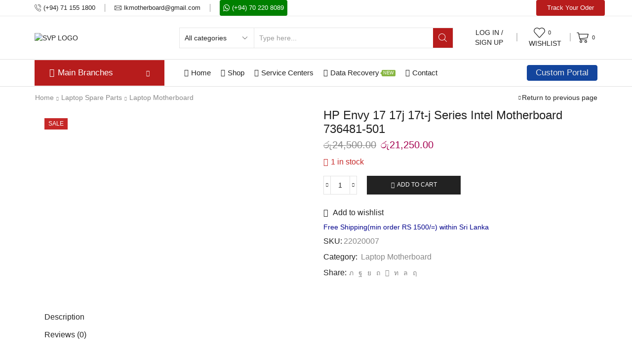

--- FILE ---
content_type: text/html; charset=UTF-8
request_url: https://motherboard.lk/product/hp-envy-17-17j-17t-j-series-intel-motherboard-736481-501/
body_size: 56132
content:

<!DOCTYPE html>
<html lang="en-US" xmlns="http://www.w3.org/1999/xhtml" prefix="og: http://ogp.me/ns# fb: http://www.facebook.com/2008/fbml product: https://ogp.me/ns/product#" prefix="og: https://ogp.me/ns#" >
<head>
	<meta charset="UTF-8" />
	<meta name="viewport" content="width=device-width, initial-scale=1.0, maximum-scale=1.0, user-scalable=0"/>
		<style>img:is([sizes="auto" i], [sizes^="auto," i]) { contain-intrinsic-size: 3000px 1500px }</style>
	
<!-- Search Engine Optimization by Rank Math - https://rankmath.com/ -->
<title>HP Envy 17 17j 17t-j Series Intel Motherboard 736481-501 | SVP Technologies</title>
<meta name="description" content="HP Envy 17 17j 17t-j Series Intel Motherboard 736481-501 HP Envy 17 17j 17t-j Series Intel Motherboard 736481-501"/>
<meta name="robots" content="follow, index, max-snippet:-1, max-video-preview:-1, max-image-preview:large"/>
<link rel="canonical" href="https://motherboard.lk/product/hp-envy-17-17j-17t-j-series-intel-motherboard-736481-501/" />
<meta property="og:locale" content="en_US" />
<meta property="og:type" content="product" />
<meta property="og:title" content="HP Envy 17 17j 17t-j Series Intel Motherboard 736481-501 | SVP Technologies" />
<meta property="og:description" content="HP Envy 17 17j 17t-j Series Intel Motherboard 736481-501 HP Envy 17 17j 17t-j Series Intel Motherboard 736481-501" />
<meta property="og:url" content="https://motherboard.lk/product/hp-envy-17-17j-17t-j-series-intel-motherboard-736481-501/" />
<meta property="og:site_name" content="SVP Technologies" />
<meta property="og:updated_time" content="2022-08-17T08:43:40+05:30" />
<meta property="og:image" content="https://motherboard.lk/wp-content/uploads/2022/08/s-l640-1.jpg" />
<meta property="og:image:secure_url" content="https://motherboard.lk/wp-content/uploads/2022/08/s-l640-1.jpg" />
<meta property="og:image:width" content="640" />
<meta property="og:image:height" content="427" />
<meta property="og:image:alt" content="HP Envy 17 17j 17t-j Series Intel Motherboard 736481-501" />
<meta property="og:image:type" content="image/jpeg" />
<meta property="product:price:amount" content="21250" />
<meta property="product:price:currency" content="LKR" />
<meta property="product:availability" content="instock" />
<meta name="twitter:card" content="summary_large_image" />
<meta name="twitter:title" content="HP Envy 17 17j 17t-j Series Intel Motherboard 736481-501 | SVP Technologies" />
<meta name="twitter:description" content="HP Envy 17 17j 17t-j Series Intel Motherboard 736481-501 HP Envy 17 17j 17t-j Series Intel Motherboard 736481-501" />
<meta name="twitter:image" content="https://motherboard.lk/wp-content/uploads/2022/08/s-l640-1.jpg" />
<meta name="twitter:label1" content="Price" />
<meta name="twitter:data1" content="&#xdbb;&#xdd4;21,250.00" />
<meta name="twitter:label2" content="Availability" />
<meta name="twitter:data2" content="1 in stock" />
<script type="application/ld+json" class="rank-math-schema">{"@context":"https://schema.org","@graph":[{"@type":["ElectronicsStore","Organization"],"@id":"https://motherboard.lk/#organization","name":"SVP Technologies","url":"http://motherboard.lk","openingHours":["Monday,Tuesday,Wednesday,Thursday,Friday,Saturday,Sunday 09:00-17:00"],"telephone":"+94711551800"},{"@type":"WebSite","@id":"https://motherboard.lk/#website","url":"https://motherboard.lk","name":"SVP Technologies","publisher":{"@id":"https://motherboard.lk/#organization"},"inLanguage":"en-US"},{"@type":"ImageObject","@id":"https://motherboard.lk/wp-content/uploads/2022/08/s-l640-1.jpg","url":"https://motherboard.lk/wp-content/uploads/2022/08/s-l640-1.jpg","width":"640","height":"427","inLanguage":"en-US"},{"@type":"ItemPage","@id":"https://motherboard.lk/product/hp-envy-17-17j-17t-j-series-intel-motherboard-736481-501/#webpage","url":"https://motherboard.lk/product/hp-envy-17-17j-17t-j-series-intel-motherboard-736481-501/","name":"HP Envy 17 17j 17t-j Series Intel Motherboard 736481-501 | SVP Technologies","datePublished":"2022-08-17T08:43:36+05:30","dateModified":"2022-08-17T08:43:40+05:30","isPartOf":{"@id":"https://motherboard.lk/#website"},"primaryImageOfPage":{"@id":"https://motherboard.lk/wp-content/uploads/2022/08/s-l640-1.jpg"},"inLanguage":"en-US"},{"@type":"Product","name":"HP Envy 17 17j 17t-j Series Intel Motherboard 736481-501 | SVP Technologies","description":"HP Envy 17 17j 17t-j Series Intel Motherboard 736481-501 HP Envy 17 17j 17t-j Series Intel Motherboard 736481-501","sku":"22020007","category":"Laptop Spare Parts &gt; Laptop Motherboard","mainEntityOfPage":{"@id":"https://motherboard.lk/product/hp-envy-17-17j-17t-j-series-intel-motherboard-736481-501/#webpage"},"image":[{"@type":"ImageObject","url":"https://motherboard.lk/wp-content/uploads/2022/08/s-l640-1.jpg","height":"427","width":"640"}],"offers":{"@type":"Offer","price":"21250.00","priceCurrency":"LKR","priceValidUntil":"2027-12-31","availability":"http://schema.org/InStock","itemCondition":"NewCondition","url":"https://motherboard.lk/product/hp-envy-17-17j-17t-j-series-intel-motherboard-736481-501/","seller":{"@type":"Organization","@id":"https://motherboard.lk/","name":"SVP Technologies","url":"https://motherboard.lk","logo":""}},"@id":"https://motherboard.lk/product/hp-envy-17-17j-17t-j-series-intel-motherboard-736481-501/#richSnippet"}]}</script>
<!-- /Rank Math WordPress SEO plugin -->

<link rel='dns-prefetch' href='//www.googletagmanager.com' />
<link href='https://fonts.gstatic.com' crossorigin rel='preconnect' />
<link rel="alternate" type="application/rss+xml" title="SVP Technologies &raquo; Feed" href="https://motherboard.lk/feed/" />
<link rel="alternate" type="application/rss+xml" title="SVP Technologies &raquo; Comments Feed" href="https://motherboard.lk/comments/feed/" />
<link rel="alternate" type="application/rss+xml" title="SVP Technologies &raquo; HP Envy 17 17j 17t-j Series Intel Motherboard 736481-501 Comments Feed" href="https://motherboard.lk/product/hp-envy-17-17j-17t-j-series-intel-motherboard-736481-501/feed/" />
<script type="text/javascript">
/* <![CDATA[ */
window._wpemojiSettings = {"baseUrl":"https:\/\/s.w.org\/images\/core\/emoji\/15.1.0\/72x72\/","ext":".png","svgUrl":"https:\/\/s.w.org\/images\/core\/emoji\/15.1.0\/svg\/","svgExt":".svg","source":{"concatemoji":"https:\/\/motherboard.lk\/wp-includes\/js\/wp-emoji-release.min.js?ver=6.8.1"}};
/*! This file is auto-generated */
!function(i,n){var o,s,e;function c(e){try{var t={supportTests:e,timestamp:(new Date).valueOf()};sessionStorage.setItem(o,JSON.stringify(t))}catch(e){}}function p(e,t,n){e.clearRect(0,0,e.canvas.width,e.canvas.height),e.fillText(t,0,0);var t=new Uint32Array(e.getImageData(0,0,e.canvas.width,e.canvas.height).data),r=(e.clearRect(0,0,e.canvas.width,e.canvas.height),e.fillText(n,0,0),new Uint32Array(e.getImageData(0,0,e.canvas.width,e.canvas.height).data));return t.every(function(e,t){return e===r[t]})}function u(e,t,n){switch(t){case"flag":return n(e,"\ud83c\udff3\ufe0f\u200d\u26a7\ufe0f","\ud83c\udff3\ufe0f\u200b\u26a7\ufe0f")?!1:!n(e,"\ud83c\uddfa\ud83c\uddf3","\ud83c\uddfa\u200b\ud83c\uddf3")&&!n(e,"\ud83c\udff4\udb40\udc67\udb40\udc62\udb40\udc65\udb40\udc6e\udb40\udc67\udb40\udc7f","\ud83c\udff4\u200b\udb40\udc67\u200b\udb40\udc62\u200b\udb40\udc65\u200b\udb40\udc6e\u200b\udb40\udc67\u200b\udb40\udc7f");case"emoji":return!n(e,"\ud83d\udc26\u200d\ud83d\udd25","\ud83d\udc26\u200b\ud83d\udd25")}return!1}function f(e,t,n){var r="undefined"!=typeof WorkerGlobalScope&&self instanceof WorkerGlobalScope?new OffscreenCanvas(300,150):i.createElement("canvas"),a=r.getContext("2d",{willReadFrequently:!0}),o=(a.textBaseline="top",a.font="600 32px Arial",{});return e.forEach(function(e){o[e]=t(a,e,n)}),o}function t(e){var t=i.createElement("script");t.src=e,t.defer=!0,i.head.appendChild(t)}"undefined"!=typeof Promise&&(o="wpEmojiSettingsSupports",s=["flag","emoji"],n.supports={everything:!0,everythingExceptFlag:!0},e=new Promise(function(e){i.addEventListener("DOMContentLoaded",e,{once:!0})}),new Promise(function(t){var n=function(){try{var e=JSON.parse(sessionStorage.getItem(o));if("object"==typeof e&&"number"==typeof e.timestamp&&(new Date).valueOf()<e.timestamp+604800&&"object"==typeof e.supportTests)return e.supportTests}catch(e){}return null}();if(!n){if("undefined"!=typeof Worker&&"undefined"!=typeof OffscreenCanvas&&"undefined"!=typeof URL&&URL.createObjectURL&&"undefined"!=typeof Blob)try{var e="postMessage("+f.toString()+"("+[JSON.stringify(s),u.toString(),p.toString()].join(",")+"));",r=new Blob([e],{type:"text/javascript"}),a=new Worker(URL.createObjectURL(r),{name:"wpTestEmojiSupports"});return void(a.onmessage=function(e){c(n=e.data),a.terminate(),t(n)})}catch(e){}c(n=f(s,u,p))}t(n)}).then(function(e){for(var t in e)n.supports[t]=e[t],n.supports.everything=n.supports.everything&&n.supports[t],"flag"!==t&&(n.supports.everythingExceptFlag=n.supports.everythingExceptFlag&&n.supports[t]);n.supports.everythingExceptFlag=n.supports.everythingExceptFlag&&!n.supports.flag,n.DOMReady=!1,n.readyCallback=function(){n.DOMReady=!0}}).then(function(){return e}).then(function(){var e;n.supports.everything||(n.readyCallback(),(e=n.source||{}).concatemoji?t(e.concatemoji):e.wpemoji&&e.twemoji&&(t(e.twemoji),t(e.wpemoji)))}))}((window,document),window._wpemojiSettings);
/* ]]> */
</script>
<style id='wp-emoji-styles-inline-css' type='text/css'>

	img.wp-smiley, img.emoji {
		display: inline !important;
		border: none !important;
		box-shadow: none !important;
		height: 1em !important;
		width: 1em !important;
		margin: 0 0.07em !important;
		vertical-align: -0.1em !important;
		background: none !important;
		padding: 0 !important;
	}
</style>
<style id='classic-theme-styles-inline-css' type='text/css'>
/*! This file is auto-generated */
.wp-block-button__link{color:#fff;background-color:#32373c;border-radius:9999px;box-shadow:none;text-decoration:none;padding:calc(.667em + 2px) calc(1.333em + 2px);font-size:1.125em}.wp-block-file__button{background:#32373c;color:#fff;text-decoration:none}
</style>
<style id='global-styles-inline-css' type='text/css'>
:root{--wp--preset--aspect-ratio--square: 1;--wp--preset--aspect-ratio--4-3: 4/3;--wp--preset--aspect-ratio--3-4: 3/4;--wp--preset--aspect-ratio--3-2: 3/2;--wp--preset--aspect-ratio--2-3: 2/3;--wp--preset--aspect-ratio--16-9: 16/9;--wp--preset--aspect-ratio--9-16: 9/16;--wp--preset--color--black: #000000;--wp--preset--color--cyan-bluish-gray: #abb8c3;--wp--preset--color--white: #ffffff;--wp--preset--color--pale-pink: #f78da7;--wp--preset--color--vivid-red: #cf2e2e;--wp--preset--color--luminous-vivid-orange: #ff6900;--wp--preset--color--luminous-vivid-amber: #fcb900;--wp--preset--color--light-green-cyan: #7bdcb5;--wp--preset--color--vivid-green-cyan: #00d084;--wp--preset--color--pale-cyan-blue: #8ed1fc;--wp--preset--color--vivid-cyan-blue: #0693e3;--wp--preset--color--vivid-purple: #9b51e0;--wp--preset--gradient--vivid-cyan-blue-to-vivid-purple: linear-gradient(135deg,rgba(6,147,227,1) 0%,rgb(155,81,224) 100%);--wp--preset--gradient--light-green-cyan-to-vivid-green-cyan: linear-gradient(135deg,rgb(122,220,180) 0%,rgb(0,208,130) 100%);--wp--preset--gradient--luminous-vivid-amber-to-luminous-vivid-orange: linear-gradient(135deg,rgba(252,185,0,1) 0%,rgba(255,105,0,1) 100%);--wp--preset--gradient--luminous-vivid-orange-to-vivid-red: linear-gradient(135deg,rgba(255,105,0,1) 0%,rgb(207,46,46) 100%);--wp--preset--gradient--very-light-gray-to-cyan-bluish-gray: linear-gradient(135deg,rgb(238,238,238) 0%,rgb(169,184,195) 100%);--wp--preset--gradient--cool-to-warm-spectrum: linear-gradient(135deg,rgb(74,234,220) 0%,rgb(151,120,209) 20%,rgb(207,42,186) 40%,rgb(238,44,130) 60%,rgb(251,105,98) 80%,rgb(254,248,76) 100%);--wp--preset--gradient--blush-light-purple: linear-gradient(135deg,rgb(255,206,236) 0%,rgb(152,150,240) 100%);--wp--preset--gradient--blush-bordeaux: linear-gradient(135deg,rgb(254,205,165) 0%,rgb(254,45,45) 50%,rgb(107,0,62) 100%);--wp--preset--gradient--luminous-dusk: linear-gradient(135deg,rgb(255,203,112) 0%,rgb(199,81,192) 50%,rgb(65,88,208) 100%);--wp--preset--gradient--pale-ocean: linear-gradient(135deg,rgb(255,245,203) 0%,rgb(182,227,212) 50%,rgb(51,167,181) 100%);--wp--preset--gradient--electric-grass: linear-gradient(135deg,rgb(202,248,128) 0%,rgb(113,206,126) 100%);--wp--preset--gradient--midnight: linear-gradient(135deg,rgb(2,3,129) 0%,rgb(40,116,252) 100%);--wp--preset--font-size--small: 13px;--wp--preset--font-size--medium: 20px;--wp--preset--font-size--large: 36px;--wp--preset--font-size--x-large: 42px;--wp--preset--spacing--20: 0.44rem;--wp--preset--spacing--30: 0.67rem;--wp--preset--spacing--40: 1rem;--wp--preset--spacing--50: 1.5rem;--wp--preset--spacing--60: 2.25rem;--wp--preset--spacing--70: 3.38rem;--wp--preset--spacing--80: 5.06rem;--wp--preset--shadow--natural: 6px 6px 9px rgba(0, 0, 0, 0.2);--wp--preset--shadow--deep: 12px 12px 50px rgba(0, 0, 0, 0.4);--wp--preset--shadow--sharp: 6px 6px 0px rgba(0, 0, 0, 0.2);--wp--preset--shadow--outlined: 6px 6px 0px -3px rgba(255, 255, 255, 1), 6px 6px rgba(0, 0, 0, 1);--wp--preset--shadow--crisp: 6px 6px 0px rgba(0, 0, 0, 1);}:where(.is-layout-flex){gap: 0.5em;}:where(.is-layout-grid){gap: 0.5em;}body .is-layout-flex{display: flex;}.is-layout-flex{flex-wrap: wrap;align-items: center;}.is-layout-flex > :is(*, div){margin: 0;}body .is-layout-grid{display: grid;}.is-layout-grid > :is(*, div){margin: 0;}:where(.wp-block-columns.is-layout-flex){gap: 2em;}:where(.wp-block-columns.is-layout-grid){gap: 2em;}:where(.wp-block-post-template.is-layout-flex){gap: 1.25em;}:where(.wp-block-post-template.is-layout-grid){gap: 1.25em;}.has-black-color{color: var(--wp--preset--color--black) !important;}.has-cyan-bluish-gray-color{color: var(--wp--preset--color--cyan-bluish-gray) !important;}.has-white-color{color: var(--wp--preset--color--white) !important;}.has-pale-pink-color{color: var(--wp--preset--color--pale-pink) !important;}.has-vivid-red-color{color: var(--wp--preset--color--vivid-red) !important;}.has-luminous-vivid-orange-color{color: var(--wp--preset--color--luminous-vivid-orange) !important;}.has-luminous-vivid-amber-color{color: var(--wp--preset--color--luminous-vivid-amber) !important;}.has-light-green-cyan-color{color: var(--wp--preset--color--light-green-cyan) !important;}.has-vivid-green-cyan-color{color: var(--wp--preset--color--vivid-green-cyan) !important;}.has-pale-cyan-blue-color{color: var(--wp--preset--color--pale-cyan-blue) !important;}.has-vivid-cyan-blue-color{color: var(--wp--preset--color--vivid-cyan-blue) !important;}.has-vivid-purple-color{color: var(--wp--preset--color--vivid-purple) !important;}.has-black-background-color{background-color: var(--wp--preset--color--black) !important;}.has-cyan-bluish-gray-background-color{background-color: var(--wp--preset--color--cyan-bluish-gray) !important;}.has-white-background-color{background-color: var(--wp--preset--color--white) !important;}.has-pale-pink-background-color{background-color: var(--wp--preset--color--pale-pink) !important;}.has-vivid-red-background-color{background-color: var(--wp--preset--color--vivid-red) !important;}.has-luminous-vivid-orange-background-color{background-color: var(--wp--preset--color--luminous-vivid-orange) !important;}.has-luminous-vivid-amber-background-color{background-color: var(--wp--preset--color--luminous-vivid-amber) !important;}.has-light-green-cyan-background-color{background-color: var(--wp--preset--color--light-green-cyan) !important;}.has-vivid-green-cyan-background-color{background-color: var(--wp--preset--color--vivid-green-cyan) !important;}.has-pale-cyan-blue-background-color{background-color: var(--wp--preset--color--pale-cyan-blue) !important;}.has-vivid-cyan-blue-background-color{background-color: var(--wp--preset--color--vivid-cyan-blue) !important;}.has-vivid-purple-background-color{background-color: var(--wp--preset--color--vivid-purple) !important;}.has-black-border-color{border-color: var(--wp--preset--color--black) !important;}.has-cyan-bluish-gray-border-color{border-color: var(--wp--preset--color--cyan-bluish-gray) !important;}.has-white-border-color{border-color: var(--wp--preset--color--white) !important;}.has-pale-pink-border-color{border-color: var(--wp--preset--color--pale-pink) !important;}.has-vivid-red-border-color{border-color: var(--wp--preset--color--vivid-red) !important;}.has-luminous-vivid-orange-border-color{border-color: var(--wp--preset--color--luminous-vivid-orange) !important;}.has-luminous-vivid-amber-border-color{border-color: var(--wp--preset--color--luminous-vivid-amber) !important;}.has-light-green-cyan-border-color{border-color: var(--wp--preset--color--light-green-cyan) !important;}.has-vivid-green-cyan-border-color{border-color: var(--wp--preset--color--vivid-green-cyan) !important;}.has-pale-cyan-blue-border-color{border-color: var(--wp--preset--color--pale-cyan-blue) !important;}.has-vivid-cyan-blue-border-color{border-color: var(--wp--preset--color--vivid-cyan-blue) !important;}.has-vivid-purple-border-color{border-color: var(--wp--preset--color--vivid-purple) !important;}.has-vivid-cyan-blue-to-vivid-purple-gradient-background{background: var(--wp--preset--gradient--vivid-cyan-blue-to-vivid-purple) !important;}.has-light-green-cyan-to-vivid-green-cyan-gradient-background{background: var(--wp--preset--gradient--light-green-cyan-to-vivid-green-cyan) !important;}.has-luminous-vivid-amber-to-luminous-vivid-orange-gradient-background{background: var(--wp--preset--gradient--luminous-vivid-amber-to-luminous-vivid-orange) !important;}.has-luminous-vivid-orange-to-vivid-red-gradient-background{background: var(--wp--preset--gradient--luminous-vivid-orange-to-vivid-red) !important;}.has-very-light-gray-to-cyan-bluish-gray-gradient-background{background: var(--wp--preset--gradient--very-light-gray-to-cyan-bluish-gray) !important;}.has-cool-to-warm-spectrum-gradient-background{background: var(--wp--preset--gradient--cool-to-warm-spectrum) !important;}.has-blush-light-purple-gradient-background{background: var(--wp--preset--gradient--blush-light-purple) !important;}.has-blush-bordeaux-gradient-background{background: var(--wp--preset--gradient--blush-bordeaux) !important;}.has-luminous-dusk-gradient-background{background: var(--wp--preset--gradient--luminous-dusk) !important;}.has-pale-ocean-gradient-background{background: var(--wp--preset--gradient--pale-ocean) !important;}.has-electric-grass-gradient-background{background: var(--wp--preset--gradient--electric-grass) !important;}.has-midnight-gradient-background{background: var(--wp--preset--gradient--midnight) !important;}.has-small-font-size{font-size: var(--wp--preset--font-size--small) !important;}.has-medium-font-size{font-size: var(--wp--preset--font-size--medium) !important;}.has-large-font-size{font-size: var(--wp--preset--font-size--large) !important;}.has-x-large-font-size{font-size: var(--wp--preset--font-size--x-large) !important;}
:where(.wp-block-post-template.is-layout-flex){gap: 1.25em;}:where(.wp-block-post-template.is-layout-grid){gap: 1.25em;}
:where(.wp-block-columns.is-layout-flex){gap: 2em;}:where(.wp-block-columns.is-layout-grid){gap: 2em;}
:root :where(.wp-block-pullquote){font-size: 1.5em;line-height: 1.6;}
</style>
<link rel='stylesheet' id='contact-form-7-css' href='https://motherboard.lk/wp-content/plugins/contact-form-7/includes/css/styles.css?ver=6.1.4' type='text/css' media='all' />
<link rel='stylesheet' id='payhere-ipg_checkout-css' href='https://motherboard.lk/wp-content/plugins/payhere-payment-gateway/public/css/payhere-checkout-styles.css?ver=2.3.9' type='text/css' media='all' />
<link rel='stylesheet' id='payhere-ipg-css' href='https://motherboard.lk/wp-content/plugins/payhere-payment-gateway/public/css/payhere-ipg-public.css?ver=2.3.9' type='text/css' media='all' />
<link rel='stylesheet' id='pwp-offline-style-css' href='https://motherboard.lk/wp-content/plugins/progressive-wp/assets/styles/ui-offline.css?ver=2.1.13' type='text/css' media='all' />
<style id='woocommerce-inline-inline-css' type='text/css'>
.woocommerce form .form-row .required { visibility: visible; }
</style>
<link rel='stylesheet' id='brands-styles-css' href='https://motherboard.lk/wp-content/plugins/woocommerce/assets/css/brands.css?ver=9.8.6' type='text/css' media='all' />
<link rel='stylesheet' id='etheme-parent-style-css' href='https://motherboard.lk/wp-content/themes/xstore/xstore.min.css?ver=1.0' type='text/css' media='all' />
<link rel='stylesheet' id='child-style-css' href='https://motherboard.lk/wp-content/themes/xstore-child/style.css?ver=1.0' type='text/css' media='all' />
<style id='akismet-widget-style-inline-css' type='text/css'>

			.a-stats {
				--akismet-color-mid-green: #357b49;
				--akismet-color-white: #fff;
				--akismet-color-light-grey: #f6f7f7;

				max-width: 350px;
				width: auto;
			}

			.a-stats * {
				all: unset;
				box-sizing: border-box;
			}

			.a-stats strong {
				font-weight: 600;
			}

			.a-stats a.a-stats__link,
			.a-stats a.a-stats__link:visited,
			.a-stats a.a-stats__link:active {
				background: var(--akismet-color-mid-green);
				border: none;
				box-shadow: none;
				border-radius: 8px;
				color: var(--akismet-color-white);
				cursor: pointer;
				display: block;
				font-family: -apple-system, BlinkMacSystemFont, 'Segoe UI', 'Roboto', 'Oxygen-Sans', 'Ubuntu', 'Cantarell', 'Helvetica Neue', sans-serif;
				font-weight: 500;
				padding: 12px;
				text-align: center;
				text-decoration: none;
				transition: all 0.2s ease;
			}

			/* Extra specificity to deal with TwentyTwentyOne focus style */
			.widget .a-stats a.a-stats__link:focus {
				background: var(--akismet-color-mid-green);
				color: var(--akismet-color-white);
				text-decoration: none;
			}

			.a-stats a.a-stats__link:hover {
				filter: brightness(110%);
				box-shadow: 0 4px 12px rgba(0, 0, 0, 0.06), 0 0 2px rgba(0, 0, 0, 0.16);
			}

			.a-stats .count {
				color: var(--akismet-color-white);
				display: block;
				font-size: 1.5em;
				line-height: 1.4;
				padding: 0 13px;
				white-space: nowrap;
			}
		
</style>
<link rel='stylesheet' id='etheme-elementor-style-css' href='https://motherboard.lk/wp-content/themes/xstore/css/elementor.min.css?ver=1.0' type='text/css' media='all' />
<link rel='stylesheet' id='etheme-breadcrumbs-css' href='https://motherboard.lk/wp-content/themes/xstore/css/modules/breadcrumbs.min.css?ver=1.0' type='text/css' media='all' />
<link rel='stylesheet' id='etheme-back-top-css' href='https://motherboard.lk/wp-content/themes/xstore/css/modules/back-top.min.css?ver=1.0' type='text/css' media='all' />
<link rel='stylesheet' id='etheme-woocommerce-css' href='https://motherboard.lk/wp-content/themes/xstore/css/modules/woocommerce/global.min.css?ver=1.0' type='text/css' media='all' />
<link rel='stylesheet' id='etheme-woocommerce-archive-css' href='https://motherboard.lk/wp-content/themes/xstore/css/modules/woocommerce/archive.min.css?ver=1.0' type='text/css' media='all' />
<link rel='stylesheet' id='etheme-swatches-style-css' href='https://motherboard.lk/wp-content/themes/xstore/css/swatches.min.css?ver=1.0' type='text/css' media='all' />
<link rel='stylesheet' id='etheme-single-product-css' href='https://motherboard.lk/wp-content/themes/xstore/css/modules/woocommerce/single-product/single-product.min.css?ver=1.0' type='text/css' media='all' />
<link rel='stylesheet' id='etheme-single-product-elements-css' href='https://motherboard.lk/wp-content/themes/xstore/css/modules/woocommerce/single-product/single-product-elements.min.css?ver=1.0' type='text/css' media='all' />
<link rel='stylesheet' id='etheme-star-rating-css' href='https://motherboard.lk/wp-content/themes/xstore/css/modules/star-rating.min.css?ver=1.0' type='text/css' media='all' />
<link rel='stylesheet' id='etheme-comments-css' href='https://motherboard.lk/wp-content/themes/xstore/css/modules/comments.min.css?ver=1.0' type='text/css' media='all' />
<link rel='stylesheet' id='etheme-single-post-meta-css' href='https://motherboard.lk/wp-content/themes/xstore/css/modules/blog/single-post/meta.min.css?ver=1.0' type='text/css' media='all' />
<link rel='stylesheet' id='etheme-contact-forms-css' href='https://motherboard.lk/wp-content/themes/xstore/css/modules/contact-forms.min.css?ver=1.0' type='text/css' media='all' />
<style id='xstore-icons-font-inline-css' type='text/css'>
@font-face {
				  font-family: 'xstore-icons';
				  src:
				    url('https://motherboard.lk/wp-content/themes/xstore/fonts/xstore-icons-light.ttf') format('truetype'),
				    url('https://motherboard.lk/wp-content/themes/xstore/fonts/xstore-icons-light.woff2') format('woff2'),
				    url('https://motherboard.lk/wp-content/themes/xstore/fonts/xstore-icons-light.woff') format('woff'),
				    url('https://motherboard.lk/wp-content/themes/xstore/fonts/xstore-icons-light.svg#xstore-icons') format('svg');
				  font-weight: normal;
				  font-style: normal;
				  font-display: swap;
				}
</style>
<link rel='stylesheet' id='etheme-header-contacts-css' href='https://motherboard.lk/wp-content/themes/xstore/css/modules/layout/header/parts/contacts.min.css?ver=1.0' type='text/css' media='all' />
<link rel='stylesheet' id='etheme-header-menu-css' href='https://motherboard.lk/wp-content/themes/xstore/css/modules/layout/header/parts/menu.min.css?ver=1.0' type='text/css' media='all' />
<link rel='stylesheet' id='etheme-header-search-css' href='https://motherboard.lk/wp-content/themes/xstore/css/modules/layout/header/parts/search.min.css?ver=1.0' type='text/css' media='all' />
<link rel='stylesheet' id='etheme-all-departments-menu-css' href='https://motherboard.lk/wp-content/themes/xstore/css/modules/layout/header/parts/all-departments-menu.min.css?ver=1.0' type='text/css' media='all' />
<link rel='stylesheet' id='xstore-kirki-styles-css' href='https://motherboard.lk/wp-content/uploads/xstore/kirki-styles.css?ver=1734113874270' type='text/css' media='all' />
<script type="text/javascript" src="https://motherboard.lk/wp-includes/js/jquery/jquery.min.js?ver=3.7.1" id="jquery-core-js"></script>
<script type="text/javascript" src="https://motherboard.lk/wp-includes/js/jquery/jquery-migrate.min.js?ver=3.4.1" id="jquery-migrate-js"></script>
<script type="text/javascript" src="https://motherboard.lk/wp-content/plugins/woocommerce/assets/js/zoom/jquery.zoom.min.js?ver=1.7.21-wc.9.8.6" id="zoom-js" defer="defer" data-wp-strategy="defer"></script>
<script type="text/javascript" id="wc-single-product-js-extra">
/* <![CDATA[ */
var wc_single_product_params = {"i18n_required_rating_text":"Please select a rating","i18n_rating_options":["1 of 5 stars","2 of 5 stars","3 of 5 stars","4 of 5 stars","5 of 5 stars"],"i18n_product_gallery_trigger_text":"View full-screen image gallery","review_rating_required":"yes","flexslider":{"rtl":false,"animation":"slide","smoothHeight":true,"directionNav":false,"controlNav":"thumbnails","slideshow":false,"animationSpeed":500,"animationLoop":false,"allowOneSlide":false},"zoom_enabled":"1","zoom_options":[],"photoswipe_enabled":"","photoswipe_options":{"shareEl":false,"closeOnScroll":false,"history":false,"hideAnimationDuration":0,"showAnimationDuration":0},"flexslider_enabled":""};
/* ]]> */
</script>
<script type="text/javascript" src="https://motherboard.lk/wp-content/plugins/woocommerce/assets/js/frontend/single-product.min.js?ver=9.8.6" id="wc-single-product-js" defer="defer" data-wp-strategy="defer"></script>
<script type="text/javascript" src="https://motherboard.lk/wp-content/plugins/woocommerce/assets/js/jquery-blockui/jquery.blockUI.min.js?ver=2.7.0-wc.9.8.6" id="jquery-blockui-js" defer="defer" data-wp-strategy="defer"></script>
<script type="text/javascript" src="https://motherboard.lk/wp-content/plugins/woocommerce/assets/js/js-cookie/js.cookie.min.js?ver=2.1.4-wc.9.8.6" id="js-cookie-js" data-wp-strategy="defer"></script>
<script type="text/javascript" id="woocommerce-js-extra">
/* <![CDATA[ */
var woocommerce_params = {"ajax_url":"\/wp-admin\/admin-ajax.php","wc_ajax_url":"\/?wc-ajax=%%endpoint%%","i18n_password_show":"Show password","i18n_password_hide":"Hide password"};
/* ]]> */
</script>
<script type="text/javascript" src="https://motherboard.lk/wp-content/plugins/woocommerce/assets/js/frontend/woocommerce.min.js?ver=9.8.6" id="woocommerce-js" defer="defer" data-wp-strategy="defer"></script>
<script type="text/javascript" id="etheme-js-extra">
/* <![CDATA[ */
var etConfig = {"noresults":"No results were found!","ajaxSearchResultsArrow":"<svg version=\"1.1\" width=\"1em\" height=\"1em\" class=\"arrow\" xmlns=\"http:\/\/www.w3.org\/2000\/svg\" xmlns:xlink=\"http:\/\/www.w3.org\/1999\/xlink\" x=\"0px\" y=\"0px\" viewBox=\"0 0 100 100\" style=\"enable-background:new 0 0 100 100;\" xml:space=\"preserve\"><path d=\"M99.1186676,94.8567734L10.286458,6.0255365h53.5340881c1.6616173,0,3.0132561-1.3516402,3.0132561-3.0127683\r\n\tS65.4821625,0,63.8205452,0H3.0137398c-1.6611279,0-3.012768,1.3516402-3.012768,3.0127683v60.8068047\r\n\tc0,1.6616135,1.3516402,3.0132523,3.012768,3.0132523s3.012768-1.3516388,3.012768-3.0132523V10.2854862L94.8577423,99.117691\r\n\tC95.4281311,99.6871109,96.1841202,100,96.9886856,100c0.8036041,0,1.5595856-0.3128891,2.129982-0.882309\r\n\tC100.2924805,97.9419327,100.2924805,96.0305862,99.1186676,94.8567734z\"><\/path><\/svg>","successfullyAdded":"Product added.","successfullyRemoved":"Product removed.","successfullyUpdated":"Product quantity updated.","successfullyCopied":"Copied to clipboard","saleStarts":"Sale starts in:","saleFinished":"This sale already finished","confirmQuestion":"Are you sure?","viewCart":"View cart","cartPageUrl":"https:\/\/motherboard.lk\/cart\/","checkCart":"Please check your <a href='https:\/\/motherboard.lk\/cart\/'>cart.<\/a>","contBtn":"Continue shopping","checkBtn":"Checkout","ajaxProductAddedNotify":{"type":"alert","linked_products_type":"upsell"},"variationGallery":"","quickView":{"type":"popup","position":"right","layout":"default","variationGallery":"","css":{"quick-view":"        <link rel=\"stylesheet\" href=\"https:\/\/motherboard.lk\/wp-content\/themes\/xstore\/css\/modules\/woocommerce\/quick-view.min.css?ver=1.0\" type=\"text\/css\" media=\"all\" \/> \t\t","skeleton":"        <link rel=\"stylesheet\" href=\"https:\/\/motherboard.lk\/wp-content\/themes\/xstore\/css\/modules\/skeleton.min.css?ver=1.0\" type=\"text\/css\" media=\"all\" \/> \t\t","single-product":"        <link rel=\"stylesheet\" href=\"https:\/\/motherboard.lk\/wp-content\/themes\/xstore\/css\/modules\/woocommerce\/single-product\/single-product.min.css?ver=1.0\" type=\"text\/css\" media=\"all\" \/> \t\t","single-product-elements":"        <link rel=\"stylesheet\" href=\"https:\/\/motherboard.lk\/wp-content\/themes\/xstore\/css\/modules\/woocommerce\/single-product\/single-product-elements.min.css?ver=1.0\" type=\"text\/css\" media=\"all\" \/> \t\t","single-post-meta":"        <link rel=\"stylesheet\" href=\"https:\/\/motherboard.lk\/wp-content\/themes\/xstore\/css\/modules\/blog\/single-post\/meta.min.css?ver=1.0\" type=\"text\/css\" media=\"all\" \/> \t\t"}},"speedOptimization":{"imageLoadingOffset":"200px"},"popupAddedToCart":[],"builders":{"is_wpbakery":false},"Product":"Products","Pages":"Pages","Post":"Posts","Portfolio":"Portfolio","Product_found":"{{count}} Products found","Pages_found":"{{count}} Pages found","Post_found":"{{count}} Posts found","Portfolio_found":"{{count}} Portfolio found","show_more":"Show {{count}} more","show_all":"View all results","items_found":"{{count}} items found","item_found":"{{count}} item found","single_product_builder":"","fancy_select_categories":"","is_search_history":"0","search_history_length":"7","search_type":"input","search_ajax_history_time":"5","noSuggestionNoticeWithMatches":"No results were found!<p>No items matched your search {{search_value}}.<\/p>","ajaxurl":"https:\/\/motherboard.lk\/wp-admin\/admin-ajax.php","woocommerceSettings":{"is_woocommerce":true,"is_swatches":true,"ajax_filters":false,"ajax_pagination":false,"is_single_product_builder":"","mini_cart_content_quantity_input":false,"widget_show_more_text":"more","widget_show_less_text":"Show less","sidebar_off_canvas_icon":"<svg version=\"1.1\" width=\"1em\" height=\"1em\" id=\"Layer_1\" xmlns=\"http:\/\/www.w3.org\/2000\/svg\" xmlns:xlink=\"http:\/\/www.w3.org\/1999\/xlink\" x=\"0px\" y=\"0px\" viewBox=\"0 0 100 100\" style=\"enable-background:new 0 0 100 100;\" xml:space=\"preserve\"><path d=\"M94.8,0H5.6C4,0,2.6,0.9,1.9,2.3C1.1,3.7,1.3,5.4,2.2,6.7l32.7,46c0,0,0,0,0,0c1.2,1.6,1.8,3.5,1.8,5.5v37.5c0,1.1,0.4,2.2,1.2,3c0.8,0.8,1.8,1.2,3,1.2c0.6,0,1.1-0.1,1.6-0.3l18.4-7c1.6-0.5,2.7-2.1,2.7-3.9V58.3c0-2,0.6-3.9,1.8-5.5c0,0,0,0,0,0l32.7-46c0.9-1.3,1.1-3,0.3-4.4C97.8,0.9,96.3,0,94.8,0z M61.4,49.7c-1.8,2.5-2.8,5.5-2.8,8.5v29.8l-16.8,6.4V58.3c0-3.1-1-6.1-2.8-8.5L7.3,5.1h85.8L61.4,49.7z\"><\/path><\/svg>","ajax_add_to_cart_archives":false,"cart_url":"https:\/\/motherboard.lk\/checkout\/","cart_redirect_after_add":false,"home_url":"https:\/\/motherboard.lk\/","shop_url":"https:\/\/motherboard.lk\/store\/","single_product_autoscroll_tabs_mobile":true,"cart_progress_currency_pos":"left","cart_progress_thousand_sep":",","cart_progress_decimal_sep":".","cart_progress_num_decimals":"2","is_smart_addtocart":"","primary_attribute":"et_none"},"notices":{"ajax-filters":"Ajax error: cannot get filters result","post-product":"Ajax error: cannot get post\/product result","products":"Ajax error: cannot get products result","posts":"Ajax error: cannot get posts result","element":"Ajax error: cannot get element result","portfolio":"Ajax error: problem with ajax et_portfolio_ajax action","portfolio-pagination":"Ajax error: problem with ajax et_portfolio_ajax_pagination action","menu":"Ajax error: problem with ajax menu_posts action","noMatchFound":"No matches found","variationGalleryNotAvailable":"Variation Gallery not available on variation id","localStorageFull":"Seems like your localStorage is full"},"layoutSettings":{"layout":"","is_rtl":false,"is_mobile":false,"mobHeaderStart":992,"menu_storage_key":"etheme_47b97229255c06007642edbf7b8ebb0e","ajax_dropdowns_from_storage":1},"sidebar":{"closed_pc_by_default":""},"et_global":{"classes":{"skeleton":"skeleton-body","mfp":"et-mfp-opened"},"is_customize_preview":false,"mobHeaderStart":992},"etCookies":{"cache_time":3}};
/* ]]> */
</script>
<script type="text/javascript" src="https://motherboard.lk/wp-content/themes/xstore/js/etheme-scripts.min.js?ver=1.0" id="etheme-js"></script>
<script type="text/javascript" id="et-woo-swatches-js-extra">
/* <![CDATA[ */
var sten_wc_params = {"ajax_url":"https:\/\/motherboard.lk\/wp-admin\/admin-ajax.php","is_customize_preview":"","is_singular_product":"1","show_selected_title":"both","show_select_type":"","show_select_type_price":"1","add_to_cart_btn_text":"Add to cart","read_more_btn_text":"Read More","read_more_about_btn_text":"about","read_more_for_btn_text":"for","select_options_btn_text":"Select options","i18n_no_matching_variations_text":"Sorry, no products matched your selection. Please choose a different combination."};
/* ]]> */
</script>
<script type="text/javascript" src="https://motherboard.lk/wp-content/plugins/et-core-plugin/packages/st-woo-swatches/public/js/frontend.min.js?ver=1.0" id="et-woo-swatches-js"></script>

<!-- Google tag (gtag.js) snippet added by Site Kit -->
<!-- Google Analytics snippet added by Site Kit -->
<script type="text/javascript" src="https://www.googletagmanager.com/gtag/js?id=GT-NMK2GT8" id="google_gtagjs-js" async></script>
<script type="text/javascript" id="google_gtagjs-js-after">
/* <![CDATA[ */
window.dataLayer = window.dataLayer || [];function gtag(){dataLayer.push(arguments);}
gtag("set","linker",{"domains":["motherboard.lk"]});
gtag("js", new Date());
gtag("set", "developer_id.dZTNiMT", true);
gtag("config", "GT-NMK2GT8", {"googlesitekit_post_type":"product"});
/* ]]> */
</script>
<script type="text/javascript" id="xstore-wishlist-js-extra">
/* <![CDATA[ */
var xstore_wishlist_params = {"ajaxurl":"https:\/\/motherboard.lk\/wp-admin\/admin-ajax.php","confirmQuestion":"Are you sure?","no_active_checkbox":"Please, choose any product by clicking checkbox","no_products_available":"Sorry, there are no products available for this action","is_loggedin":"","wishlist_id":"xstore_wishlist_ids_0","wishlist_page_url":"https:\/\/motherboard.lk\/my-account\/?et-wishlist-page","animated_hearts":"1","ajax_fragments":"1","is_multilingual":"","view_wishlist":"View wishlist","days_cache":"7","notify_type":"alert"};
/* ]]> */
</script>
<script type="text/javascript" src="https://motherboard.lk/wp-content/plugins/et-core-plugin/packages/xstore-wishlist/assets/js/script.min.js?ver=1.0" id="xstore-wishlist-js"></script>
<link rel="https://api.w.org/" href="https://motherboard.lk/wp-json/" /><link rel="alternate" title="JSON" type="application/json" href="https://motherboard.lk/wp-json/wp/v2/product/15292" /><link rel="EditURI" type="application/rsd+xml" title="RSD" href="https://motherboard.lk/xmlrpc.php?rsd" />
<meta name="generator" content="WordPress 6.8.1" />
<link rel='shortlink' href='https://motherboard.lk/?p=15292' />
<meta name="generator" content="Site Kit by Google 1.170.0" /><script type='text/javascript'>var PwpJsVars = {"AjaxURL":"https:\/\/motherboard.lk\/wp-admin\/admin-ajax.php","homeurl":"https:\/\/motherboard.lk\/","installprompt":{"mode":"normal","pageloads":"2","onclick":""}};</script>		<script type="text/javascript" id="serviceworker-unregister">
			if ('serviceWorker' in navigator) {
				navigator.serviceWorker.getRegistrations().then(function (registrations) {
					registrations.forEach(function (registration) {
						if (registration.active.scriptURL === window.location.origin + '/pwp-serviceworker.js') {
							registration.unregister();
						}
					});
				});
			}
		</script>
				<script type="text/javascript" id="serviceworker">
			if (navigator.serviceWorker) {
				window.addEventListener('load', function () {
					navigator.serviceWorker.register(
						"https:\/\/motherboard.lk\/?wp_service_worker=1", {"scope": "\/"}
					);
				});
			}
		</script>
		<link rel="manifest" href="https://motherboard.lk/wp-json/app/v1/pwp-manifest"><meta name="theme-color" content="#b71c1c">			<link rel="prefetch" as="font" href="https://motherboard.lk/wp-content/themes/xstore/fonts/xstore-icons-light.woff?v=9.4.13" type="font/woff">
					<link rel="prefetch" as="font" href="https://motherboard.lk/wp-content/themes/xstore/fonts/xstore-icons-light.woff2?v=9.4.13" type="font/woff2">
			<noscript><style>.woocommerce-product-gallery{ opacity: 1 !important; }</style></noscript>
	<meta name="generator" content="Elementor 3.28.4; features: additional_custom_breakpoints, e_local_google_fonts; settings: css_print_method-external, google_font-enabled, font_display-auto">
			<style>
				.e-con.e-parent:nth-of-type(n+4):not(.e-lazyloaded):not(.e-no-lazyload),
				.e-con.e-parent:nth-of-type(n+4):not(.e-lazyloaded):not(.e-no-lazyload) * {
					background-image: none !important;
				}
				@media screen and (max-height: 1024px) {
					.e-con.e-parent:nth-of-type(n+3):not(.e-lazyloaded):not(.e-no-lazyload),
					.e-con.e-parent:nth-of-type(n+3):not(.e-lazyloaded):not(.e-no-lazyload) * {
						background-image: none !important;
					}
				}
				@media screen and (max-height: 640px) {
					.e-con.e-parent:nth-of-type(n+2):not(.e-lazyloaded):not(.e-no-lazyload),
					.e-con.e-parent:nth-of-type(n+2):not(.e-lazyloaded):not(.e-no-lazyload) * {
						background-image: none !important;
					}
				}
			</style>
			<script type="text/javascript" id="google_gtagjs" src="https://www.googletagmanager.com/gtag/js?id=G-XRMDY52PK4" async="async"></script>
<script type="text/javascript" id="google_gtagjs-inline">
/* <![CDATA[ */
window.dataLayer = window.dataLayer || [];function gtag(){dataLayer.push(arguments);}gtag('js', new Date());gtag('config', 'G-XRMDY52PK4', {} );
/* ]]> */
</script>
<link rel="icon" href="https://motherboard.lk/wp-content/uploads/2020/10/cropped-svp-fv-e1603722334128-32x32.png" sizes="32x32" />
<link rel="icon" href="https://motherboard.lk/wp-content/uploads/2020/10/cropped-svp-fv-e1603722334128-192x192.png" sizes="192x192" />
<link rel="apple-touch-icon" href="https://motherboard.lk/wp-content/uploads/2020/10/cropped-svp-fv-e1603722334128-180x180.png" />
<meta name="msapplication-TileImage" content="https://motherboard.lk/wp-content/uploads/2020/10/cropped-svp-fv-e1603722334128-270x270.png" />
		<style type="text/css" id="wp-custom-css">
			.woocommerce p strong {
	color: #B71C1C;
}
.woocommerce p {
	color: #333;
}
.woocommerce .button-alt{
	background: #13459D;
	padding: 5px 10px;
	margin: auto;
}
.woocommerce ul {
	list-style-type: none;
}

.back-top {
	bottom: 55px !important;
}
#free-shipping-text-amila{
	color: darkblue;
}
.header-top .contact.contact-WhatsApp {
	background-color: #008000;
	padding: .5rem;
	border-radius: .25rem;
	color: white;
}
#menu-item-29116{
	background-color: #b71c1c;
	color: white;
	padding: .5rem;
	border-radius: .25rem;
}

































		</style>
		<style id="kirki-inline-styles"></style><style type="text/css" class="et_custom-css">@font-face{font-family:"HKGrotesk-Regular";src:url(https://motherboard.lk/wp-content/uploads/custom-fonts/2020/10/HKGrotesk-Regular.otf) format("opentype");font-display:swap}@font-face{font-family:"UN-Isiwara";src:url(https://motherboard.lk/wp-content/uploads/custom-fonts/2022/10/UN-Isiwara.ttf) format("truetype");font-display:swap}.swiper-custom-right:not(.et-swiper-elementor-nav),.swiper-custom-left:not(.et-swiper-elementor-nav){background:transparent !important}@media only screen and (max-width:1230px){.swiper-custom-left,.middle-inside .swiper-entry .swiper-button-prev,.middle-inside.swiper-entry .swiper-button-prev{left:-15px}.swiper-custom-right,.middle-inside .swiper-entry .swiper-button-next,.middle-inside.swiper-entry .swiper-button-next{right:-15px}.middle-inbox .swiper-entry .swiper-button-prev,.middle-inbox.swiper-entry .swiper-button-prev{left:8px}.middle-inbox .swiper-entry .swiper-button-next,.middle-inbox.swiper-entry .swiper-button-next{right:8px}.swiper-entry:hover .swiper-custom-left,.middle-inside .swiper-entry:hover .swiper-button-prev,.middle-inside.swiper-entry:hover .swiper-button-prev{left:-5px}.swiper-entry:hover .swiper-custom-right,.middle-inside .swiper-entry:hover .swiper-button-next,.middle-inside.swiper-entry:hover .swiper-button-next{right:-5px}.middle-inbox .swiper-entry:hover .swiper-button-prev,.middle-inbox.swiper-entry:hover .swiper-button-prev{left:5px}.middle-inbox .swiper-entry:hover .swiper-button-next,.middle-inbox.swiper-entry:hover .swiper-button-next{right:5px}}.header-main-menu2.et_element-top-level .menu{margin-right:-15px;margin-left:-15px}@media only screen and (max-width:992px){.header-wrapper,.site-header-vertical{display:none}}@media only screen and (min-width:993px){.mobile-header-wrapper{display:none}}.swiper-container{width:auto}.content-product .product-content-image img,.category-grid img,.categoriesCarousel .category-grid img{width:100%}.etheme-elementor-slider:not(.swiper-container-initialized,.swiper-initialized) .swiper-slide{max-width:calc(100% / var(--slides-per-view,4))}.etheme-elementor-slider[data-animation]:not(.swiper-container-initialized,.swiper-initialized,[data-animation=slide],[data-animation=coverflow]) .swiper-slide{max-width:100%}body:not([data-elementor-device-mode]) .etheme-elementor-off-canvas__container{transition:none;opacity:0;visibility:hidden;position:fixed}</style></head>
<body class="wp-singular product-template-default single single-product postid-15292 wp-custom-logo wp-theme-xstore wp-child-theme-xstore-child theme-xstore woocommerce woocommerce-page woocommerce-no-js et_cart-type-2 et_b_dt_header-not-overlap et_b_mob_header-not-overlap breadcrumbs-type-left2  et-preloader-off et-catalog-off sticky-message-on global-product-name-on et-secondary-menu-on et-secondary-visibility-on_click et-enable-swatch elementor-default elementor-kit-5209" data-mode="light">



<div class="template-container">

		<div class="template-content">
		<div class="page-wrapper">
			<header id="header" class="site-header sticky"  data-type="smart"><div class="header-wrapper">
<div class="header-top-wrapper ">
	<div class="header-top" data-title="Header top">
		<div class="et-row-container et-container">
			<div class="et-wrap-columns flex align-items-center">		
				
		
        <div class="et_column et_col-xs-8 et_col-xs-offset-0">
			

<div class="et_element et_b_header-contacts  et_element-top-level  justify-content-start  flex-inline text-nowrap" >
	        <div class="contact contact-Phone icon-left  flex-inline  justify-content-start"
             data-tooltip="Phone"         >
			
			            <span class="flex-inline justify-content-center flex-nowrap">
						<span class="contact-icon flex-inline justify-content-center align-items-center">
							<svg xmlns="http://www.w3.org/2000/svg" width="1em" height="1em" viewBox="0 0 24 24"><path d="M22.080 16.488c-3.504-2.808-4.776-1.44-6.144 0l-0.24 0.24c-0.24 0.216-0.936 0-1.752-0.528-0.912-0.6-2.040-1.584-3.288-2.832-4.128-4.152-3.384-5.016-3.336-5.040l0.24-0.24c1.416-1.392 2.736-2.688-0.072-6.144-0.936-1.152-1.872-1.728-2.832-1.776-1.368-0.096-2.496 1.080-3.336 1.968-0.12 0.144-0.264 0.288-0.408 0.432-1.032 1.008-1.056 3.192-0.048 5.832 1.056 2.832 3.192 5.952 6 8.736 2.76 2.76 5.856 4.896 8.736 6 1.32 0.504 2.496 0.744 3.504 0.744 1.032 0 1.848-0.264 2.328-0.744 0.144-0.12 0.312-0.264 0.456-0.432 0.912-0.864 2.040-1.944 1.992-3.36-0.024-0.96-0.624-1.896-1.8-2.856zM6.744 7.224l-0.24 0.24c-1.128 1.152-0.096 3.216 3.384 6.672 1.344 1.344 2.496 2.328 3.48 2.976 1.44 0.936 2.52 1.056 3.192 0.36l0.264-0.264c1.296-1.296 1.944-1.944 4.584 0.168 0.888 0.72 1.344 1.368 1.368 1.968 0.024 0.912-0.936 1.8-1.632 2.448-0.192 0.144-0.336 0.312-0.48 0.456-0.672 0.648-2.544 0.552-4.656-0.24-2.64-0.984-5.616-3-8.328-5.712-2.688-2.592-4.704-5.544-5.76-8.28-0.768-2.136-0.864-4.008-0.216-4.632 0.072-0.072 0.144-0.168 0.216-0.24s0.144-0.144 0.216-0.24c0.744-0.816 1.56-1.632 2.4-1.632h0.072c0.624 0.024 1.272 0.48 1.968 1.344 2.136 2.664 1.44 3.36 0.168 4.608zM19.008 10.104c0.096 0.048 0.168 0.048 0.24 0.048 0.24 0 0.432-0.144 0.528-0.36 0.648-1.584 0.264-3.408-0.96-4.632-1.248-1.248-3.168-1.608-4.8-0.888-0.144 0.048-0.264 0.168-0.312 0.312s-0.048 0.312 0 0.432c0.048 0.144 0.168 0.264 0.312 0.312s0.312 0.048 0.456-0.024c1.176-0.528 2.592-0.288 3.504 0.624 0.888 0.888 1.152 2.232 0.696 3.384-0.072 0.336 0.072 0.696 0.336 0.792zM12.504 1.896c0.144 0.048 0.312 0.048 0.456-0.024 2.592-1.176 5.712-0.6 7.752 1.416 1.968 1.968 2.568 4.896 1.512 7.488-0.12 0.288 0.048 0.648 0.312 0.744 0.096 0.048 0.168 0.048 0.24 0.048 0.24 0 0.456-0.144 0.504-0.336 1.224-3.024 0.552-6.456-1.752-8.76-2.376-2.376-6-3.024-9.024-1.656-0.144 0.048-0.264 0.168-0.312 0.312s-0.048 0.312 0 0.432c0.048 0.168 0.168 0.264 0.312 0.336z"></path></svg>						</span>
												<span class="contact-info ">
							(+94) 71 155 1800						</span>
					</span>
        </div>
		<span class="et_b_header-contact-sep align-self-center"></span>		        <div class="contact contact-email icon-left  flex-inline  justify-content-start"
             data-tooltip="email"         >
			
			            <span class="flex-inline justify-content-center flex-nowrap">
						<span class="contact-icon flex-inline justify-content-center align-items-center">
							<svg xmlns="http://www.w3.org/2000/svg" width="1em" height="1em" viewBox="0 0 24 24"><path d="M23.928 5.424c-0.024-0.648-0.552-1.152-1.176-1.152h-21.504c-0.648 0-1.176 0.528-1.176 1.176v13.128c0 0.648 0.528 1.176 1.176 1.176h21.504c0.648 0 1.176-0.528 1.176-1.176v-13.152zM22.512 5.4l-10.512 6.576-10.512-6.576h21.024zM1.248 16.992v-10.416l7.344 4.584-7.344 5.832zM1.224 18.456l8.352-6.624 2.064 1.32c0.192 0.12 0.432 0.12 0.624 0l2.064-1.32 8.4 6.648 0.024 0.096c0 0 0 0.024-0.024 0.024h-21.48c-0.024 0-0.024 0-0.024-0.024v-0.12zM22.752 6.648v10.344l-7.344-5.808 7.344-4.536z"></path></svg>						</span>
												<span class="contact-info ">
							lkmotherboard@gmail.com						</span>
					</span>
        </div>
		<span class="et_b_header-contact-sep align-self-center"></span>		        <div class="contact contact-WhatsApp icon-left  flex-inline  justify-content-start"
             data-tooltip="WhatsApp" onclick="window.location.href = 'https://wa.me/94702208089'"        >
			
			            <span class="flex-inline justify-content-center flex-nowrap pointer">
						<span class="contact-icon flex-inline justify-content-center align-items-center">
							<svg xmlns="http://www.w3.org/2000/svg" width="1em" height="1em" viewBox="0 0 24 24"><path d="M23.952 11.688c0 6.432-5.256 11.64-11.712 11.64-2.064 0-3.984-0.528-5.664-1.44l-6.48 2.064 2.112-6.24c-1.056-1.752-1.68-3.816-1.68-6 0-6.432 5.256-11.64 11.712-11.64 6.456-0.024 11.712 5.184 11.712 11.616zM12.216 1.92c-5.424 0-9.864 4.368-9.864 9.768 0 2.136 0.696 4.128 1.872 5.736l-1.224 3.624 3.792-1.2c1.56 1.032 3.432 1.608 5.424 1.608 5.424 0.024 9.864-4.368 9.864-9.768s-4.44-9.768-9.864-9.768zM18.144 14.376c-0.072-0.12-0.264-0.192-0.552-0.336s-1.704-0.84-1.968-0.936c-0.264-0.096-0.456-0.144-0.648 0.144s-0.744 0.936-0.912 1.128c-0.168 0.192-0.336 0.216-0.624 0.072s-1.224-0.432-2.304-1.416c-0.864-0.744-1.44-1.68-1.608-1.968s-0.024-0.432 0.12-0.576c0.12-0.12 0.288-0.336 0.432-0.504s0.192-0.288 0.288-0.48c0.096-0.192 0.048-0.36-0.024-0.504s-0.648-1.536-0.888-2.112c-0.24-0.576-0.48-0.48-0.648-0.48s-0.36-0.024-0.552-0.024c-0.192 0-0.504 0.072-0.768 0.36s-1.008 0.984-1.008 2.376c0 1.392 1.032 2.76 1.176 2.952s1.992 3.168 4.92 4.296c2.928 1.152 2.928 0.768 3.456 0.72s1.704-0.696 1.944-1.344c0.24-0.672 0.24-1.248 0.168-1.368z"></path></svg>						</span>
												<span class="contact-info  pointer">
							(+94) 70 220 8089						</span>
					</span>
        </div>
				</div>

        </div>
			
				
		
        <div class="et_column et_col-xs-4 et_col-xs-offset-0 pos-static">
			

<div class="et_element et_b_header-menu header-main-menu2 flex align-items-center menu-items-dots  justify-content-end et_element-top-level" >
	<div class="menu-main-container"><ul id="menu-secondary-menu" class="menu"><li id="menu-item-29116" class="menu-item menu-item-type-custom menu-item-object-custom menu-item-29116 item-level-0 item-design-dropdown columns-2"><a target="_blank" href="https://promptxpress.lk/TrackItem.aspx" class="item-link">Track Your Oder</a><span class="et_b_header-menu-sep align-self-center"></span></li>
</ul></div></div>

        </div>
	</div>		</div>
	</div>
</div>

<div class="header-main-wrapper ">
	<div class="header-main" data-title="Header main">
		<div class="et-row-container et-container">
			<div class="et-wrap-columns flex align-items-center">		
				
		
        <div class="et_column et_col-xs-2 et_col-xs-offset-0">
			

    <div class="et_element et_b_header-logo align-start mob-align-center et_element-top-level" >
        <a href="https://motherboard.lk">
            <span><img width="171" height="25" src="https://motherboard.lk/wp-content/uploads/2020/10/svp-tech-logo.png" class="et_b_header-logo-img" alt="svp logo" decoding="async" srcset="https://motherboard.lk/wp-content/uploads/2020/10/svp-tech-logo.png 171w, https://motherboard.lk/wp-content/uploads/2020/10/svp-tech-logo-1x1.png 1w, https://motherboard.lk/wp-content/uploads/2020/10/svp-tech-logo-10x1.png 10w" sizes="(max-width: 171px) 100vw, 171px" /></span><span class="fixed"><img width="171" height="25" src="https://motherboard.lk/wp-content/uploads/2020/10/svp-tech-logo.png" class="et_b_header-logo-img" alt="svp logo" decoding="async" srcset="https://motherboard.lk/wp-content/uploads/2020/10/svp-tech-logo.png 171w, https://motherboard.lk/wp-content/uploads/2020/10/svp-tech-logo-1x1.png 1w, https://motherboard.lk/wp-content/uploads/2020/10/svp-tech-logo-10x1.png 10w" sizes="(max-width: 171px) 100vw, 171px" /></span>            
        </a>
    </div>

        </div>
			
				
		
        <div class="et_column et_col-xs-6 et_col-xs-offset-1">
			

<div class="et_element et_b_header-search flex align-items-center   et-content-right justify-content-center mob-justify-content-center flex-basis-full et_element-top-level et-content-dropdown" >
		
	    
        <form action="https://motherboard.lk/" role="search" data-min="3" data-per-page="100"
                            class="ajax-search-form  ajax-with-suggestions input-input " method="get">
			
                <div class="input-row flex align-items-center " data-search-mode="dark">
                    					<select style="width: 100%; max-width: calc(122px + 1.4em)"  name='product_cat' id='product_cat-578' class='postform'>
	<option value='0' selected='selected'>All categories</option>
	<option class="level-0" value="bios-schematic-boardview">Bios Schematic Boardview</option>
	<option class="level-1" value="bios">&nbsp;&nbsp;&nbsp;Laptop Bios</option>
	<option class="level-1" value="laptop-boardview">&nbsp;&nbsp;&nbsp;Laptop Boardview</option>
	<option class="level-1" value="laptop-schematic">&nbsp;&nbsp;&nbsp;Laptop Schematic</option>
	<option class="level-1" value="training-program-book">&nbsp;&nbsp;&nbsp;Training Program Book</option>
	<option class="level-0" value="data-recovery">Data Recovery</option>
	<option class="level-0" value="desktop-spare-parts">Desktop Spare Parts</option>
	<option class="level-1" value="graphic-cards">&nbsp;&nbsp;&nbsp;Graphic Cards</option>
	<option class="level-0" value="electronic-components">Electronic Components</option>
	<option class="level-1" value="capacitors">&nbsp;&nbsp;&nbsp;Capacitors</option>
	<option class="level-1" value="ic">&nbsp;&nbsp;&nbsp;Laptop IC</option>
	<option class="level-1" value="motherboards">&nbsp;&nbsp;&nbsp;Motherboards</option>
	<option class="level-0" value="general">General</option>
	<option class="level-0" value="laptop-spare-parts">Laptop Spare Parts</option>
	<option class="level-1" value="laptop-audio-jack">&nbsp;&nbsp;&nbsp;Laptop Audio Jack</option>
	<option class="level-1" value="laptop-battery">&nbsp;&nbsp;&nbsp;Laptop Battery</option>
	<option class="level-1" value="laptop-battery-cable">&nbsp;&nbsp;&nbsp;Laptop Battery Cable</option>
	<option class="level-1" value="laptop-camera-ribbon">&nbsp;&nbsp;&nbsp;Laptop Camera Ribbon</option>
	<option class="level-1" value="laptop-cmos-battery">&nbsp;&nbsp;&nbsp;Laptop CMOS Battery</option>
	<option class="level-1" value="laptop-cooling-fan-2">&nbsp;&nbsp;&nbsp;Laptop Cooling Fan</option>
	<option class="level-1" value="laptop-dc-power-jack-connector">&nbsp;&nbsp;&nbsp;Laptop DC Power Jack</option>
	<option class="level-1" value="laptop-screen-ribbon">&nbsp;&nbsp;&nbsp;Laptop Display Ribbon</option>
	<option class="level-1" value="laptop-dvd-connector-cable">&nbsp;&nbsp;&nbsp;Laptop DVD Connector Cable</option>
	<option class="level-1" value="laptop-fan-heat-sink">&nbsp;&nbsp;&nbsp;Laptop Fan Heat Sink</option>
	<option class="level-1" value="laptop-fingerprint-cable">&nbsp;&nbsp;&nbsp;Laptop Fingerprint cable</option>
	<option class="level-1" value="laptop-flex-cables">&nbsp;&nbsp;&nbsp;Laptop Flex Cables</option>
	<option class="level-1" value="laptop-flex-ribbon-connector">&nbsp;&nbsp;&nbsp;Laptop Flex Ribbon Connector</option>
	<option class="level-1" value="laptop-hdd-connector-cable">&nbsp;&nbsp;&nbsp;Laptop HDD Connector Cable</option>
	<option class="level-1" value="laptop-hinges">&nbsp;&nbsp;&nbsp;Laptop Hinges</option>
	<option class="level-1" value="laptop-housing">&nbsp;&nbsp;&nbsp;Laptop Housing</option>
	<option class="level-2" value="a-part">&nbsp;&nbsp;&nbsp;&nbsp;&nbsp;&nbsp;A Part</option>
	<option class="level-2" value="c-part">&nbsp;&nbsp;&nbsp;&nbsp;&nbsp;&nbsp;C Part</option>
	<option class="level-2" value="d-part">&nbsp;&nbsp;&nbsp;&nbsp;&nbsp;&nbsp;D Part</option>
	<option class="level-1" value="laptop-io-boards">&nbsp;&nbsp;&nbsp;Laptop IO Boards</option>
	<option class="level-1" value="laptop-keyboard">&nbsp;&nbsp;&nbsp;Laptop Keyboard</option>
	<option class="level-1" value="laptop-motherboard">&nbsp;&nbsp;&nbsp;Laptop Motherboard</option>
	<option class="level-1" value="laptop-parts-convertors">&nbsp;&nbsp;&nbsp;Laptop Parts Convertors</option>
	<option class="level-1" value="laptop-power-button">&nbsp;&nbsp;&nbsp;Laptop Power Button</option>
	<option class="level-1" value="laptop-ram">&nbsp;&nbsp;&nbsp;Laptop Ram</option>
	<option class="level-1" value="laptop-screen">&nbsp;&nbsp;&nbsp;Laptop Screen</option>
	<option class="level-1" value="laptop-speakers">&nbsp;&nbsp;&nbsp;Laptop Speakers</option>
	<option class="level-1" value="laptop-touchpad">&nbsp;&nbsp;&nbsp;Laptop Touchpad</option>
	<option class="level-1" value="laptop-touchpad-button">&nbsp;&nbsp;&nbsp;Laptop Touchpad Button</option>
	<option class="level-1" value="laptop-touchpad-cable">&nbsp;&nbsp;&nbsp;Laptop Touchpad cable</option>
	<option class="level-1" value="laptop-usb-port">&nbsp;&nbsp;&nbsp;Laptop USB Port</option>
	<option class="level-1" value="laptop-web-camera">&nbsp;&nbsp;&nbsp;Laptop Web Camera</option>
	<option class="level-1" value="laptop-wifi-card">&nbsp;&nbsp;&nbsp;Laptop WiFi Cards</option>
	<option class="level-0" value="laptops">Laptops</option>
	<option class="level-1" value="brand-new-laptops">&nbsp;&nbsp;&nbsp;Brand New Laptops</option>
	<option class="level-1" value="used-laptop">&nbsp;&nbsp;&nbsp;Used Laptops</option>
	<option class="level-0" value="monitors">Monitors</option>
	<option class="level-0" value="power-adapters">Power Adapters</option>
	<option class="level-1" value="laptop-power-adapter">&nbsp;&nbsp;&nbsp;Laptop Power Adapter</option>
	<option class="level-0" value="programmer">Programmer</option>
	<option class="level-0" value="thermal-solutions">Thermal Solutions</option>
	<option class="level-1" value="heat-resistant-tapes">&nbsp;&nbsp;&nbsp;Heat Resistant Tapes</option>
	<option class="level-1" value="liquid-metal">&nbsp;&nbsp;&nbsp;Liquid Metal</option>
	<option class="level-1" value="thermal-pads">&nbsp;&nbsp;&nbsp;Thermal Pads</option>
	<option class="level-1" value="thermal-pastes">&nbsp;&nbsp;&nbsp;Thermal Pastes</option>
	<option class="level-0" value="tools">Tools</option>
</select>
                    <label class="screen-reader-text" for="et_b-header-search-input-64">Search input</label>
                    <input type="text" value=""
                           placeholder="Type here..." autocomplete="off" class="form-control" id="et_b-header-search-input-64" name="s">
					
					                        <input type="hidden" name="post_type" value="product">
					
                                            <input type="hidden" name="et_search" value="true">
                    					
					                    <span class="buttons-wrapper flex flex-nowrap pos-relative">
                    <span class="clear flex-inline justify-content-center align-items-center pointer">
                        <span class="et_b-icon">
                            <svg xmlns="http://www.w3.org/2000/svg" width=".7em" height=".7em" viewBox="0 0 24 24"><path d="M13.056 12l10.728-10.704c0.144-0.144 0.216-0.336 0.216-0.552 0-0.192-0.072-0.384-0.216-0.528-0.144-0.12-0.336-0.216-0.528-0.216 0 0 0 0 0 0-0.192 0-0.408 0.072-0.528 0.216l-10.728 10.728-10.704-10.728c-0.288-0.288-0.768-0.288-1.056 0-0.168 0.144-0.24 0.336-0.24 0.528 0 0.216 0.072 0.408 0.216 0.552l10.728 10.704-10.728 10.704c-0.144 0.144-0.216 0.336-0.216 0.552s0.072 0.384 0.216 0.528c0.288 0.288 0.768 0.288 1.056 0l10.728-10.728 10.704 10.704c0.144 0.144 0.336 0.216 0.528 0.216s0.384-0.072 0.528-0.216c0.144-0.144 0.216-0.336 0.216-0.528s-0.072-0.384-0.216-0.528l-10.704-10.704z"></path></svg>
                        </span>
                    </span>
                    <button type="submit" class="search-button flex justify-content-center align-items-center pointer" aria-label="Search button">
                        <span class="et_b-loader"></span>
                    <svg xmlns="http://www.w3.org/2000/svg" width="1em" height="1em" fill="currentColor" viewBox="0 0 24 24"><path d="M23.784 22.8l-6.168-6.144c1.584-1.848 2.448-4.176 2.448-6.576 0-5.52-4.488-10.032-10.032-10.032-5.52 0-10.008 4.488-10.008 10.008s4.488 10.032 10.032 10.032c2.424 0 4.728-0.864 6.576-2.472l6.168 6.144c0.144 0.144 0.312 0.216 0.48 0.216s0.336-0.072 0.456-0.192c0.144-0.12 0.216-0.288 0.24-0.48 0-0.192-0.072-0.384-0.192-0.504zM18.696 10.080c0 4.752-3.888 8.64-8.664 8.64-4.752 0-8.64-3.888-8.64-8.664 0-4.752 3.888-8.64 8.664-8.64s8.64 3.888 8.64 8.664z"></path></svg>                    <span class="screen-reader-text">Search</span></button>
                </span>
                </div>
				
											                <div class="ajax-results-wrapper"></div>
			        </form>
		</div>
        </div>
			
				
		
        <div class="et_column et_col-xs-3 et_col-xs-offset-0 pos-static">
			

<style>                .connect-block-element-ochYn {
                    --connect-block-space: 8px;
                    margin: 0 -8px;
                }
                .et_element.connect-block-element-ochYn > div,
                .et_element.connect-block-element-ochYn > form.cart,
                .et_element.connect-block-element-ochYn > .price {
                    margin: 0 8px;
                }
                                    .et_element.connect-block-element-ochYn > .et_b_header-widget > div, 
                    .et_element.connect-block-element-ochYn > .et_b_header-widget > ul {
                        margin-left: 8px;
                        margin-right: 8px;
                    }
                    .et_element.connect-block-element-ochYn .widget_nav_menu .menu > li > a {
                        margin: 0 8px                    }
/*                    .et_element.connect-block-element-ochYn .widget_nav_menu .menu .menu-item-has-children > a:after {
                        right: 8px;
                    }*/
                </style><div class="et_element et_connect-block flex flex-row connect-block-element-ochYn align-items-center justify-content-end">
  

<div class="et_element et_b_header-account flex align-items-center  login-link account-type1 et-content-dropdown et-content-toTop et_element-top-level" >
	
    <a href="https://motherboard.lk/my-account/"
       class=" flex full-width align-items-center  justify-content-start mob-justify-content-start currentColor">
			<span class="flex-inline justify-content-center align-items-center flex-wrap">

								
				                    <span class="et-element-label inline-block mob-hide">
						Log in  /  sign up					</span>
								
				
			</span>
    </a>
					
                <div class="header-account-content et-mini-content">
					                    <div class="et-content">
												<div class="et_b-tabs-wrapper">                <div class="et_b-tabs">
                        <span class="et-tab active" data-tab="login">
                            Login                        </span>
                    <span class="et-tab" data-tab="register">
                            Register                        </span>
                </div>
				                        <form class="woocommerce-form woocommerce-form-login login et_b-tab-content active" data-tab-name="login" autocomplete="off" method="post"
                              action="https://motherboard.lk/my-account/">
							
							
                            <p class="woocommerce-form-row woocommerce-form-row--wide form-row form-row-wide">
                                <label for="username">Username or email                                    &nbsp;<span class="required">*</span></label>
                                <input type="text" title="username"
                                       class="woocommerce-Input woocommerce-Input--text input-text"
                                       name="username" id="username"
                                       value=""/>                            </p>
                            <p class="woocommerce-form-row woocommerce-form-row--wide form-row form-row-wide">
                                <label for="password">Password&nbsp;<span
                                            class="required">*</span></label>
                                <input class="woocommerce-Input woocommerce-Input--text input-text" type="password"
                                       name="password" id="password" autocomplete="current-password"/>
                            </p>
							
							
                            <a href="https://motherboard.lk/my-account/lost-password/"
                               class="lost-password">Lost password?</a>

                            <p>
                                <label for="rememberme"
                                       class="woocommerce-form__label woocommerce-form__label-for-checkbox inline">
                                    <input class="woocommerce-form__input woocommerce-form__input-checkbox"
                                           name="rememberme" type="checkbox" id="rememberme" value="forever"/>
                                    <span>Remember Me</span>
                                </label>
                            </p>

                            <p class="login-submit">
								<input type="hidden" id="woocommerce-login-nonce" name="woocommerce-login-nonce" value="b8e200e4a4" /><input type="hidden" name="_wp_http_referer" value="/product/hp-envy-17-17j-17t-j-series-intel-motherboard-736481-501/" />                                <button type="submit" class="woocommerce-Button button" name="login"
                                        value="Log in">Log in</button>
                            </p>
							
							
                        </form>
						
						                            <form method="post" autocomplete="off"
                                  class="woocommerce-form woocommerce-form-register et_b-tab-content register"
                                  data-tab-name="register"                                   action="https://motherboard.lk/my-account/">
								
																
								
                                <p class="woocommerce-form-row woocommerce-form-row--wide form-row-wide">
                                    <label for="reg_email">Email address                                        &nbsp;<span class="required">*</span></label>
                                    <input type="email" class="woocommerce-Input woocommerce-Input--text input-text"
                                           name="email" id="reg_email" autocomplete="email"
                                           value=""/>                                </p>
								
								
                                    <p class="woocommerce-form-row woocommerce-form-row--wide form-row-wide">
                                        <label for="reg_password">Password                                            &nbsp;<span class="required">*</span></label>
                                        <input type="password"
                                               class="woocommerce-Input woocommerce-Input--text input-text"
                                               name="password" id="reg_password" autocomplete="new-password"/>
                                    </p>
								
																
								<wc-order-attribution-inputs></wc-order-attribution-inputs><div class="woocommerce-privacy-policy-text"><p>Your personal data will be used to support your experience throughout this website, to manage access to your account, and for other purposes described in our <a href="https://motherboard.lk/privacy-policy/" class="woocommerce-privacy-policy-link" target="_blank">privacy policy</a>.</p>
</div>
                                <p class="woocommerce-FormRow">
									<input type="hidden" id="woocommerce-register-nonce" name="woocommerce-register-nonce" value="dbe521a350" />                                    <input type="hidden" name="_wp_http_referer"
                                           value="https://motherboard.lk/my-account/">
                                    <button type="submit" class="woocommerce-Button button" name="register"
                                            value="Register">Register</button>
                                </p>
								
								
                            </form>
							
							</div>
                    </div>

                </div>
					
	</div>

<span class="et_connect-block-sep"></span>

<div class="et_element et_b_header-wishlist  flex align-items-center wishlist-type1  et-quantity-right et-content-dropdown et-content-toTop et_element-top-level" >
        <a href="https://motherboard.lk/my-account/?et-wishlist-page" class=" flex flex-wrap full-width align-items-center  justify-content-start mob-justify-content-end et-toggle currentColor">
            <span class="flex-inline justify-content-center align-items-center flex-wrap">
                                    <span class="et_b-icon">
                        <span class="et-svg"><svg width="1em" height="1em" xmlns="http://www.w3.org/2000/svg" xmlns:xlink="http://www.w3.org/1999/xlink" x="0px" y="0px" viewBox="0 0 100 100" xml:space="preserve"><path d="M99.5,31.5C98.4,17.2,86.3,5.7,71.9,5.3C63.8,5,55.6,8.5,50,14.5C44.3,8.4,36.4,5,28.1,5.3C13.7,5.7,1.6,17.2,0.5,31.5
                    c-0.1,1.2-0.1,2.5-0.1,3.7c0.2,5.1,2.4,10.2,6.1,14.3l39.2,43.4c1.1,1.2,2.7,1.9,4.3,1.9c1.6,0,3.2-0.7,4.4-1.9l39.1-43.4
                    c3.7-4.1,5.8-9.1,6.1-14.3C99.6,34,99.6,32.7,99.5,31.5z M49.6,89.2L10.5,45.8c-2.8-3.1-4.5-7-4.7-10.9c0-1,0-2,0.1-3
                    C6.8,20.4,16.6,11,28.2,10.7c0.2,0,0.5,0,0.7,0c7.4,0,14.5,3.6,18.8,9.7c0.5,0.7,1.3,1.1,2.2,1.1s1.7-0.4,2.2-1.1
                    c4.5-6.3,11.8-9.9,19.6-9.7c11.6,0.4,21.4,9.7,22.4,21.2c0.1,1,0.1,2,0.1,3v0c-0.2,3.9-1.8,7.8-4.7,10.9L50.4,89.2
                    C50.2,89.4,49.7,89.3,49.6,89.2z"/></svg></span>                                <span class="et-wishlist-quantity et-quantity count-0">
          0        </span>
                            </span>
                	
	                                <span class="et-element-label inline-block mob-hide">
                        Wishlist                    </span>
	            	
	                        </span>
    </a>
	        <span class="et-wishlist-quantity et-quantity count-0">
          0        </span>
        	
    <div class="et-mini-content">
		        <div class="et-content">
			            <div class="et_b_wishlist-dropdown product_list_widget cart_list"></div>
                    <div class="woocommerce-mini-cart__footer-wrapper">
            <div class="product_list-popup-footer-wrapper" style="display: none">
                <p class="buttons mini-cart-buttons">
                                        <a href="https://motherboard.lk/my-account/?et-wishlist-page"
                       class="button btn-view-wishlist wc-forward">View Wishlist</a>
                                           <a href="https://motherboard.lk/my-account/?et-wishlist-page"
                       class="button btn-checkout add-all-products">Add all to cart</a>
                                   </p>
            </div>
        </div>
                </div>
    </div>
	
	</div>

<span class="et_connect-block-sep"></span>
	

<div class="et_element et_b_header-cart  flex align-items-center cart-type1  et-quantity-right et-content-right et-content-dropdown et-content-toTop et_element-top-level" >
	        <a href="https://motherboard.lk/cart/" class=" flex flex-wrap full-width align-items-center  justify-content-start mob-justify-content-end currentColor">
			<span class="flex-inline justify-content-center align-items-center
			">

									
					                        <span class="et_b-icon">
							<span class="et-svg"><svg xmlns="http://www.w3.org/2000/svg" width="1em" height="1em" viewBox="0 0 24 24"><path d="M23.76 4.248c-0.096-0.096-0.24-0.24-0.504-0.24h-18.48l-0.48-2.4c-0.024-0.288-0.384-0.528-0.624-0.528h-2.952c-0.384 0-0.624 0.264-0.624 0.624s0.264 0.648 0.624 0.648h2.424l2.328 11.832c0.312 1.608 1.848 2.856 3.48 2.856h11.28c0.384 0 0.624-0.264 0.624-0.624s-0.264-0.624-0.624-0.624h-11.16c-0.696 0-1.344-0.312-1.704-0.816l14.064-1.92c0.264 0 0.528-0.24 0.528-0.528l1.968-7.824v-0.024c-0.024-0.048-0.024-0.288-0.168-0.432zM22.392 5.184l-1.608 6.696-14.064 1.824-1.704-8.52h17.376zM8.568 17.736c-1.464 0-2.592 1.128-2.592 2.592s1.128 2.592 2.592 2.592c1.464 0 2.592-1.128 2.592-2.592s-1.128-2.592-2.592-2.592zM9.888 20.328c0 0.696-0.624 1.32-1.32 1.32s-1.32-0.624-1.32-1.32 0.624-1.32 1.32-1.32 1.32 0.624 1.32 1.32zM18.36 17.736c-1.464 0-2.592 1.128-2.592 2.592s1.128 2.592 2.592 2.592c1.464 0 2.592-1.128 2.592-2.592s-1.128-2.592-2.592-2.592zM19.704 20.328c0 0.696-0.624 1.32-1.32 1.32s-1.344-0.6-1.344-1.32 0.624-1.32 1.32-1.32 1.344 0.624 1.344 1.32z"></path></svg></span>							        <span class="et-cart-quantity et-quantity count-0">
              0            </span>
								</span>
					
									
					
												</span>
        </a>
		        <span class="et-cart-quantity et-quantity count-0">
              0            </span>
				    <div class="et-mini-content">
		        <div class="et-content">
			
							                    <div class="widget woocommerce widget_shopping_cart">
                        <div class="widget_shopping_cart_content">
                            <div class="woocommerce-mini-cart cart_list product_list_widget ">
								        <div class="woocommerce-mini-cart__empty-message empty">
            <p>No products in the cart.</p>
			                <a class="btn" href="https://motherboard.lk/store/"><span>Return To Shop</span></a>
			        </div>
		                            </div>
                        </div>
                    </div>
							
            <div class="woocommerce-mini-cart__footer-wrapper">
				
        <div class="product_list-popup-footer-inner"  style="display: none;">

            <div class="cart-popup-footer">
                <a href="https://motherboard.lk/cart/"
                   class="btn-view-cart wc-forward">Shopping cart                     (0)</a>
                <div class="cart-widget-subtotal woocommerce-mini-cart__total total"
                     data-amount="0">
					<span class="small-h">Subtotal:</span> <span class="big-coast"><span class="woocommerce-Price-amount amount"><bdi><span class="woocommerce-Price-currencySymbol">&#xdbb;&#xdd4;</span>0.00</bdi></span></span>                </div>
            </div>
			
			
            <p class="buttons mini-cart-buttons">
				<a href="https://motherboard.lk/checkout/" class="button btn-checkout wc-forward">Checkout</a>            </p>
			
			
        </div>
		
		            </div>
        </div>
    </div>
	
		</div>

</div>        </div>
	</div>		</div>
	</div>
</div>

<div class="header-bottom-wrapper sticky">
	<div class="header-bottom" data-title="Header bottom">
		<div class="et-row-container et-container">
			<div class="et-wrap-columns flex align-items-center">		
				
		
        <div class="et_column et_col-xs-3 et_col-xs-offset-0">
			
 
<div class="et_element et_b_header-menu flex align-items-center header-secondary-menu  et_element-top-level" >
            <div class="secondary-menu-wrapper">
            <div class="secondary-title">
                <div class="secondary-menu-toggle">
                    <span class="et-icon et-burger"></span>
                </div>
                <span>Main Branches</span>
            </div>
			<div class="menu-main-container"><ul id="menu-all-departments" class="menu"><li id="menu-item-5857" class="menu-item menu-item-type-post_type menu-item-object-page menu-item-5857 item-level-0 item-design-dropdown"><a href="https://motherboard.lk/service-center/" class="item-link">All Centers</a></li>
</ul></div>        </div>
	</div>

        </div>
			
				
		
        <div class="et_column et_col-xs-7 et_col-xs-offset-0 pos-static">
			

<div class="et_element et_b_header-menu header-main-menu flex align-items-center menu-items-underline  justify-content-start et_element-top-level" >
	<div class="menu-main-container"><ul id="menu-main-menu" class="menu"><li id="menu-item-5207" class="menu-item menu-item-type-post_type menu-item-object-page menu-item-home menu-item-5207 item-level-0 item-design-dropdown columns-2"><a href="https://motherboard.lk/" class="item-link"><i class="et-icon et-home"></i>Home</a></li>
<li id="menu-item-5701" class="menu-item menu-item-type-post_type menu-item-object-page current_page_parent menu-item-5701 item-level-0 item-design-dropdown columns-2"><a href="https://motherboard.lk/store/" class="item-link"><i class="et-icon et-shop"></i>Shop</a></li>
<li id="menu-item-5711" class="menu-item menu-item-type-post_type menu-item-object-page menu-item-5711 item-level-0 item-design-dropdown columns-2"><a href="https://motherboard.lk/service-center/" class="item-link"><i class="et-icon et-checked"></i>Service Centers</a></li>
<li id="menu-item-5712" class="menu-item menu-item-type-post_type menu-item-object-page menu-item-5712 item-level-0 item-design-dropdown columns-2 menu-label-new"><a href="https://motherboard.lk/data-recovery/" class="item-link"><i class="et-icon et-transfer"></i>Data Recovery<span class="label-text">New</span></a></li>
<li id="menu-item-5198" class="menu-item menu-item-type-post_type menu-item-object-page menu-item-5198 item-level-0 item-design-dropdown columns-2"><a href="https://motherboard.lk/contact-us/" class="item-link"><i class="et-icon et-phone-call"></i>Contact</a></li>
</ul></div></div>

        </div>
			
				
		
        <div class="et_column et_col-xs-2 et_col-xs-offset-0">
			
<div class="header-button-wrapper  flex justify-content-end mob-justify-content-start et_element-top-level">
	    <a
            class="et_element et_b_header-button inline-block pos-relative"
            href="http://svp.evisionmicro.com/CustomerPortal"
		>
		Custom Portal    </a>
	</div>

        </div>
	</div>		</div>
	</div>
</div>
</div><div class="mobile-header-wrapper">


<div class="header-main-wrapper sticky">
	<div class="header-main" data-title="Header main">
		<div class="et-row-container et-container">
			<div class="et-wrap-columns flex align-items-center">		
				
		
        <div class="et_column et_col-xs-3 et_col-xs-offset-0 pos-static">
			

<div class="et_element et_b_header-mobile-menu  static et-content_toggle et-off-canvas et-content-left toggles-by-arrow" data-item-click="item">
	
    <span class="et-element-label-wrapper flex  justify-content-start mob-justify-content-start">
			<span class="flex-inline align-items-center et-element-label pointer et-toggle valign-center" >
				<span class="et_b-icon"><svg version="1.1" xmlns="http://www.w3.org/2000/svg" width="1em" height="1em" viewBox="0 0 24 24"><path d="M0.792 5.904h22.416c0.408 0 0.744-0.336 0.744-0.744s-0.336-0.744-0.744-0.744h-22.416c-0.408 0-0.744 0.336-0.744 0.744s0.336 0.744 0.744 0.744zM23.208 11.256h-22.416c-0.408 0-0.744 0.336-0.744 0.744s0.336 0.744 0.744 0.744h22.416c0.408 0 0.744-0.336 0.744-0.744s-0.336-0.744-0.744-0.744zM23.208 18.096h-22.416c-0.408 0-0.744 0.336-0.744 0.744s0.336 0.744 0.744 0.744h22.416c0.408 0 0.744-0.336 0.744-0.744s-0.336-0.744-0.744-0.744z"></path></svg></span>							</span>
		</span>
	        <div class="et-mini-content">
			<span class="et-toggle pos-absolute et-close full-left top">
				<svg xmlns="http://www.w3.org/2000/svg" width="0.8em" height="0.8em" viewBox="0 0 24 24">
					<path d="M13.056 12l10.728-10.704c0.144-0.144 0.216-0.336 0.216-0.552 0-0.192-0.072-0.384-0.216-0.528-0.144-0.12-0.336-0.216-0.528-0.216 0 0 0 0 0 0-0.192 0-0.408 0.072-0.528 0.216l-10.728 10.728-10.704-10.728c-0.288-0.288-0.768-0.288-1.056 0-0.168 0.144-0.24 0.336-0.24 0.528 0 0.216 0.072 0.408 0.216 0.552l10.728 10.704-10.728 10.704c-0.144 0.144-0.216 0.336-0.216 0.552s0.072 0.384 0.216 0.528c0.288 0.288 0.768 0.288 1.056 0l10.728-10.728 10.704 10.704c0.144 0.144 0.336 0.216 0.528 0.216s0.384-0.072 0.528-0.216c0.144-0.144 0.216-0.336 0.216-0.528s-0.072-0.384-0.216-0.528l-10.704-10.704z"></path>
				</svg>
			</span>

            <div class="et-content mobile-menu-content children-align-inherit">
				

    <div class="et_element et_b_header-logo justify-content-center" >
        <a href="https://motherboard.lk">
            <span><img width="171" height="25" src="https://motherboard.lk/wp-content/uploads/2020/10/svp-tech-logo.png" class="et_b_header-logo-img" alt="svp logo" decoding="async" srcset="https://motherboard.lk/wp-content/uploads/2020/10/svp-tech-logo.png 171w, https://motherboard.lk/wp-content/uploads/2020/10/svp-tech-logo-1x1.png 1w, https://motherboard.lk/wp-content/uploads/2020/10/svp-tech-logo-10x1.png 10w" sizes="(max-width: 171px) 100vw, 171px" /></span>            
        </a>
    </div>



<div class="et_element et_b_header-search flex align-items-center   et-content-right justify-content-center flex-basis-full et-content-dropdown" >
		
	    
        <form action="https://motherboard.lk/" role="search" data-min="3" data-per-page="100"
                            class="ajax-search-form  ajax-with-suggestions input-input " method="get">
			
                <div class="input-row flex align-items-center et-overflow-hidden" data-search-mode="dark">
                    					                    <label class="screen-reader-text" for="et_b-header-search-input-46">Search input</label>
                    <input type="text" value=""
                           placeholder="Type here..." autocomplete="off" class="form-control" id="et_b-header-search-input-46" name="s">
					
					                        <input type="hidden" name="post_type" value="product">
					
                                            <input type="hidden" name="et_search" value="true">
                    					
					                    <span class="buttons-wrapper flex flex-nowrap pos-relative">
                    <span class="clear flex-inline justify-content-center align-items-center pointer">
                        <span class="et_b-icon">
                            <svg xmlns="http://www.w3.org/2000/svg" width=".7em" height=".7em" viewBox="0 0 24 24"><path d="M13.056 12l10.728-10.704c0.144-0.144 0.216-0.336 0.216-0.552 0-0.192-0.072-0.384-0.216-0.528-0.144-0.12-0.336-0.216-0.528-0.216 0 0 0 0 0 0-0.192 0-0.408 0.072-0.528 0.216l-10.728 10.728-10.704-10.728c-0.288-0.288-0.768-0.288-1.056 0-0.168 0.144-0.24 0.336-0.24 0.528 0 0.216 0.072 0.408 0.216 0.552l10.728 10.704-10.728 10.704c-0.144 0.144-0.216 0.336-0.216 0.552s0.072 0.384 0.216 0.528c0.288 0.288 0.768 0.288 1.056 0l10.728-10.728 10.704 10.704c0.144 0.144 0.336 0.216 0.528 0.216s0.384-0.072 0.528-0.216c0.144-0.144 0.216-0.336 0.216-0.528s-0.072-0.384-0.216-0.528l-10.704-10.704z"></path></svg>
                        </span>
                    </span>
                    <button type="submit" class="search-button flex justify-content-center align-items-center pointer" aria-label="Search button">
                        <span class="et_b-loader"></span>
                    <svg xmlns="http://www.w3.org/2000/svg" width="1em" height="1em" fill="currentColor" viewBox="0 0 24 24"><path d="M23.784 22.8l-6.168-6.144c1.584-1.848 2.448-4.176 2.448-6.576 0-5.52-4.488-10.032-10.032-10.032-5.52 0-10.008 4.488-10.008 10.008s4.488 10.032 10.032 10.032c2.424 0 4.728-0.864 6.576-2.472l6.168 6.144c0.144 0.144 0.312 0.216 0.48 0.216s0.336-0.072 0.456-0.192c0.144-0.12 0.216-0.288 0.24-0.48 0-0.192-0.072-0.384-0.192-0.504zM18.696 10.080c0 4.752-3.888 8.64-8.664 8.64-4.752 0-8.64-3.888-8.64-8.664 0-4.752 3.888-8.64 8.664-8.64s8.64 3.888 8.64 8.664z"></path></svg>                    <span class="screen-reader-text">Search</span></button>
                </span>
                </div>
				
											                <div class="ajax-results-wrapper"></div>
			        </form>
		</div>
<div class="et_b-tabs-wrapper">        <div class="et_b-tabs">
			                <span class="et-tab active"
                      data-tab="menu">
                        Menu                    </span>
			            <span class="et-tab "
                  data-tab="menu_2">
                    Categories                </span>
			        </div>
		            <div class="et_b-tab-content active"
                 data-tab-name="menu">
				                    <div class="et_element et_b_header-menu header-mobile-menu flex align-items-center"
                         data-title="Menu">
						<div class="menu-main-container"><ul id="menu-all-departments-1" class="menu"><li id="menu-item-5857" class="menu-item menu-item-type-post_type menu-item-object-page menu-item-5857 item-level-0 item-design-dropdown"><a href="https://motherboard.lk/service-center/" class="item-link">All Centers</a></li>
</ul></div>                    </div>
				            </div>
            <div class="et_b-tab-content "
                 data-tab-name="menu_2">
				<div class="widget woocommerce widget_product_categories"><ul class="product-categories"><li class="cat-item cat-item-324 cat-parent"><a href="https://motherboard.lk/product-category/laptops/">Laptops</a><ul class='children'>
<li class="cat-item cat-item-187"><a href="https://motherboard.lk/product-category/laptops/used-laptop/">Used Laptops</a></li>
<li class="cat-item cat-item-356"><a href="https://motherboard.lk/product-category/laptops/brand-new-laptops/">Brand New Laptops</a></li>
</ul>
</li>
<li class="cat-item cat-item-201 cat-parent"><a href="https://motherboard.lk/product-category/thermal-solutions/">Thermal Solutions</a><ul class='children'>
<li class="cat-item cat-item-202"><a href="https://motherboard.lk/product-category/thermal-solutions/thermal-pastes/">Thermal Pastes</a></li>
<li class="cat-item cat-item-203"><a href="https://motherboard.lk/product-category/thermal-solutions/thermal-pads/">Thermal Pads</a></li>
<li class="cat-item cat-item-228"><a href="https://motherboard.lk/product-category/thermal-solutions/heat-resistant-tapes/">Heat Resistant Tapes</a></li>
<li class="cat-item cat-item-169"><a href="https://motherboard.lk/product-category/thermal-solutions/thermometers/">Thermometers</a></li>
<li class="cat-item cat-item-444"><a href="https://motherboard.lk/product-category/thermal-solutions/liquid-metal/">Liquid Metal</a></li>
</ul>
</li>
<li class="cat-item cat-item-334"><a href="https://motherboard.lk/product-category/monitors/">Monitors</a></li>
<li class="cat-item cat-item-385"><a href="https://motherboard.lk/product-category/tools/">Tools</a></li>
<li class="cat-item cat-item-122 cat-parent"><a href="https://motherboard.lk/product-category/bios-schematic-boardview/">Bios Schematic Boardview</a><ul class='children'>
<li class="cat-item cat-item-119"><a href="https://motherboard.lk/product-category/bios-schematic-boardview/laptop-schematic/">Laptop Schematic</a></li>
<li class="cat-item cat-item-121"><a href="https://motherboard.lk/product-category/bios-schematic-boardview/laptop-boardview/">Laptop Boardview</a></li>
<li class="cat-item cat-item-394"><a href="https://motherboard.lk/product-category/bios-schematic-boardview/training-program-book/">Training Program Book</a></li>
<li class="cat-item cat-item-112"><a href="https://motherboard.lk/product-category/bios-schematic-boardview/bios/">Laptop Bios</a></li>
</ul>
</li>
<li class="cat-item cat-item-353 cat-parent current-cat-parent"><a href="https://motherboard.lk/product-category/laptop-spare-parts/">Laptop Spare Parts</a><ul class='children'>
<li class="cat-item cat-item-239"><a href="https://motherboard.lk/product-category/laptop-spare-parts/laptop-camera-ribbon/">Laptop Camera Ribbon</a></li>
<li class="cat-item cat-item-117 cat-parent"><a href="https://motherboard.lk/product-category/laptop-spare-parts/laptop-housing/">Laptop Housing</a>	<ul class='children'>
<li class="cat-item cat-item-244"><a href="https://motherboard.lk/product-category/laptop-spare-parts/laptop-housing/d-part/">D Part</a></li>
<li class="cat-item cat-item-354"><a href="https://motherboard.lk/product-category/laptop-spare-parts/laptop-housing/a-part/">A Part</a></li>
<li class="cat-item cat-item-280"><a href="https://motherboard.lk/product-category/laptop-spare-parts/laptop-housing/c-part/">C Part</a></li>
<li class="cat-item cat-item-355"><a href="https://motherboard.lk/product-category/laptop-spare-parts/laptop-housing/b-part/">B Part</a></li>
	</ul>
</li>
<li class="cat-item cat-item-300"><a href="https://motherboard.lk/product-category/laptop-spare-parts/laptop-fingerprint-cable/">Laptop Fingerprint cable</a></li>
<li class="cat-item cat-item-89"><a href="https://motherboard.lk/product-category/laptop-spare-parts/laptop-cooling-fan-2/">Laptop Cooling Fan</a></li>
<li class="cat-item cat-item-384"><a href="https://motherboard.lk/product-category/laptop-spare-parts/laptop-parts-convertors/">Laptop Parts Convertors</a></li>
<li class="cat-item cat-item-272"><a href="https://motherboard.lk/product-category/laptop-spare-parts/laptop-wifi-card/">Laptop WiFi Cards</a></li>
<li class="cat-item cat-item-98"><a href="https://motherboard.lk/product-category/laptop-spare-parts/laptop-keyboard/">Laptop Keyboard</a></li>
<li class="cat-item cat-item-273"><a href="https://motherboard.lk/product-category/laptop-spare-parts/laptop-io-boards/">Laptop IO Boards</a></li>
<li class="cat-item cat-item-392"><a href="https://motherboard.lk/product-category/laptop-spare-parts/laptop-dvd-connector-cable/">Laptop DVD Connector Cable</a></li>
<li class="cat-item cat-item-99"><a href="https://motherboard.lk/product-category/laptop-spare-parts/laptop-battery/">Laptop Battery</a></li>
<li class="cat-item cat-item-274"><a href="https://motherboard.lk/product-category/laptop-spare-parts/laptop-web-camera/">Laptop Web Camera</a></li>
<li class="cat-item cat-item-219"><a href="https://motherboard.lk/product-category/laptop-spare-parts/laptop-speakers/">Laptop Speakers</a></li>
<li class="cat-item cat-item-100"><a href="https://motherboard.lk/product-category/laptop-spare-parts/laptop-screen/">Laptop Screen</a></li>
<li class="cat-item cat-item-101"><a href="https://motherboard.lk/product-category/laptop-spare-parts/laptop-screen-ribbon/">Laptop Display Ribbon</a></li>
<li class="cat-item cat-item-292"><a href="https://motherboard.lk/product-category/laptop-spare-parts/laptop-flex-ribbon-connector/">Laptop Flex Ribbon Connector</a></li>
<li class="cat-item cat-item-229"><a href="https://motherboard.lk/product-category/laptop-spare-parts/laptop-audio-jack/">Laptop Audio Jack</a></li>
<li class="cat-item cat-item-293"><a href="https://motherboard.lk/product-category/laptop-spare-parts/laptop-touchpad-cable/">Laptop Touchpad cable</a></li>
<li class="cat-item cat-item-233"><a href="https://motherboard.lk/product-category/laptop-spare-parts/laptop-touchpad/">Laptop Touchpad</a></li>
<li class="cat-item cat-item-296"><a href="https://motherboard.lk/product-category/laptop-spare-parts/laptop-touchpad-button/">Laptop Touchpad Button</a></li>
<li class="cat-item cat-item-177"><a href="https://motherboard.lk/product-category/laptop-spare-parts/laptop-ram/">Laptop Ram</a></li>
<li class="cat-item cat-item-236"><a href="https://motherboard.lk/product-category/laptop-spare-parts/laptop-fan-heat-sink/">Laptop Fan Heat Sink</a></li>
<li class="cat-item cat-item-113 current-cat"><a href="https://motherboard.lk/product-category/laptop-spare-parts/laptop-motherboard/">Laptop Motherboard</a></li>
<li class="cat-item cat-item-297"><a href="https://motherboard.lk/product-category/laptop-spare-parts/laptop-battery-cable/">Laptop Battery Cable</a></li>
<li class="cat-item cat-item-184"><a href="https://motherboard.lk/product-category/laptop-spare-parts/laptop-dc-power-jack-connector/">Laptop DC Power Jack</a></li>
<li class="cat-item cat-item-376"><a href="https://motherboard.lk/product-category/laptop-spare-parts/laptop-cmos-battery/">Laptop CMOS Battery</a></li>
<li class="cat-item cat-item-237"><a href="https://motherboard.lk/product-category/laptop-spare-parts/laptop-hdd-connector-cable/">Laptop HDD Connector Cable</a></li>
<li class="cat-item cat-item-114"><a href="https://motherboard.lk/product-category/laptop-spare-parts/laptop-hinges/">Laptop Hinges</a></li>
<li class="cat-item cat-item-298"><a href="https://motherboard.lk/product-category/laptop-spare-parts/laptop-usb-port/">Laptop USB Port</a></li>
<li class="cat-item cat-item-186"><a href="https://motherboard.lk/product-category/laptop-spare-parts/laptop-power-button/">Laptop Power Button</a></li>
<li class="cat-item cat-item-379"><a href="https://motherboard.lk/product-category/laptop-spare-parts/laptop-flex-cables/">Laptop Flex Cables</a></li>
</ul>
</li>
<li class="cat-item cat-item-155"><a href="https://motherboard.lk/product-category/programmer/">Programmer</a></li>
<li class="cat-item cat-item-429 cat-parent"><a href="https://motherboard.lk/product-category/desktop-spare-parts/">Desktop Spare Parts</a><ul class='children'>
<li class="cat-item cat-item-430"><a href="https://motherboard.lk/product-category/desktop-spare-parts/graphic-cards/">Graphic Cards</a></li>
</ul>
</li>
<li class="cat-item cat-item-176"><a href="https://motherboard.lk/product-category/data-recovery/">Data Recovery</a></li>
<li class="cat-item cat-item-372 cat-parent"><a href="https://motherboard.lk/product-category/electronic-components/">Electronic Components</a><ul class='children'>
<li class="cat-item cat-item-382"><a href="https://motherboard.lk/product-category/electronic-components/motherboards/">Motherboards</a></li>
<li class="cat-item cat-item-157"><a href="https://motherboard.lk/product-category/electronic-components/capacitors/">Capacitors</a></li>
<li class="cat-item cat-item-111"><a href="https://motherboard.lk/product-category/electronic-components/ic/">Laptop IC</a></li>
</ul>
</li>
<li class="cat-item cat-item-373 cat-parent"><a href="https://motherboard.lk/product-category/power-adapters/">Power Adapters</a><ul class='children'>
<li class="cat-item cat-item-97"><a href="https://motherboard.lk/product-category/power-adapters/laptop-power-adapter/">Laptop Power Adapter</a></li>
</ul>
</li>
</ul></div>            </div>
			</div>
  

<div class="et_element et_b_header-account flex align-items-center  justify-content-inherit account-type1 et-content-dropdown et-content-toTop" >
	
    <a href="https://motherboard.lk/my-account/"
       class=" flex full-width align-items-center  justify-content-inherit">
			<span class="flex justify-content-center align-items-center flex-wrap">

								
				                    <span class="et-element-label inline-block ">
						Log in  /  sign up					</span>
								
				
			</span>
    </a>
		
	</div>



<div class="et_element et_b_header-wishlist  flex align-items-center justify-content-inherit wishlist-type1  et-content-dropdown et-content-toTop" >
        <a href="https://motherboard.lk/my-account/?et-wishlist-page" class=" flex flex-wrap full-width align-items-center  justify-content-inherit">
            <span class="flex justify-content-center align-items-center flex-wrap">
                                    <span class="et_b-icon">
                        <span class="et-svg"><svg width="1em" height="1em" xmlns="http://www.w3.org/2000/svg" xmlns:xlink="http://www.w3.org/1999/xlink" x="0px" y="0px" viewBox="0 0 100 100" xml:space="preserve"><path d="M99.5,31.5C98.4,17.2,86.3,5.7,71.9,5.3C63.8,5,55.6,8.5,50,14.5C44.3,8.4,36.4,5,28.1,5.3C13.7,5.7,1.6,17.2,0.5,31.5
                    c-0.1,1.2-0.1,2.5-0.1,3.7c0.2,5.1,2.4,10.2,6.1,14.3l39.2,43.4c1.1,1.2,2.7,1.9,4.3,1.9c1.6,0,3.2-0.7,4.4-1.9l39.1-43.4
                    c3.7-4.1,5.8-9.1,6.1-14.3C99.6,34,99.6,32.7,99.5,31.5z M49.6,89.2L10.5,45.8c-2.8-3.1-4.5-7-4.7-10.9c0-1,0-2,0.1-3
                    C6.8,20.4,16.6,11,28.2,10.7c0.2,0,0.5,0,0.7,0c7.4,0,14.5,3.6,18.8,9.7c0.5,0.7,1.3,1.1,2.2,1.1s1.7-0.4,2.2-1.1
                    c4.5-6.3,11.8-9.9,19.6-9.7c11.6,0.4,21.4,9.7,22.4,21.2c0.1,1,0.1,2,0.1,3v0c-0.2,3.9-1.8,7.8-4.7,10.9L50.4,89.2
                    C50.2,89.4,49.7,89.3,49.6,89.2z"/></svg></span>                                            </span>
                	
	                                <span class="et-element-label inline-block ">
                        Wishlist                    </span>
	            	
	                        </span>
    </a>
	        <span class="et-wishlist-quantity et-quantity count-0">
          0        </span>
        	</div>



<div class="et_element et_b_header-socials et-socials flex flex-nowrap align-items-center  justify-content-center flex-row" >
	        <a href="#"             data-tooltip="Facebook" title="Facebook">
            <span class="screen-reader-text hidden">Facebook</span>
			<svg xmlns="http://www.w3.org/2000/svg" width="1em" height="1em" viewBox="0 0 24 24"><path d="M13.488 8.256v-3c0-0.84 0.672-1.488 1.488-1.488h1.488v-3.768h-2.976c-2.472 0-4.488 2.016-4.488 4.512v3.744h-3v3.744h3v12h4.512v-12h3l1.488-3.744h-4.512z"></path></svg>        </a>
	        <a href="#"             data-tooltip="Twitter" title="Twitter">
            <span class="screen-reader-text hidden">Twitter</span>
			<svg xmlns="http://www.w3.org/2000/svg" width="1em" height="1em" viewBox="0 0 32 32"><path d="M0.365 32h2.747l10.687-12.444 8.549 12.444h9.305l-12.71-18.447 11.675-13.543h-2.712l-10.152 11.795-8.11-11.805h-9.296l12.252 17.788-12.235 14.212zM4.071 2.067h4.295l19.566 27.995h-4.295l-19.566-27.995z"></path></svg>        </a>
	        <a href="#"             data-tooltip="Instagram" title="Instagram">
            <span class="screen-reader-text hidden">Instagram</span>
			<svg xmlns="http://www.w3.org/2000/svg" width="1em" height="1em" viewBox="0 0 24 24"><path d="M16.512 0h-9.024c-4.128 0-7.488 3.36-7.488 7.488v9c0 4.152 3.36 7.512 7.488 7.512h9c4.152 0 7.512-3.36 7.512-7.488v-9.024c0-4.128-3.36-7.488-7.488-7.488zM21.744 16.512c0 2.904-2.352 5.256-5.256 5.256h-9c-2.904 0-5.256-2.352-5.256-5.256v-9.024c0-2.904 2.352-5.256 5.256-5.256h9c2.904 0 5.256 2.352 5.256 5.256v9.024zM12 6c-3.312 0-6 2.688-6 6s2.688 6 6 6 6-2.688 6-6-2.688-6-6-6zM12 15.744c-2.064 0-3.744-1.68-3.744-3.744s1.68-3.744 3.744-3.744 3.744 1.68 3.744 3.744c0 2.064-1.68 3.744-3.744 3.744zM19.248 5.544c0 0.437-0.355 0.792-0.792 0.792s-0.792-0.355-0.792-0.792c0-0.437 0.355-0.792 0.792-0.792s0.792 0.355 0.792 0.792z"></path></svg>        </a>
	        <a href="#"             data-tooltip="Google plus" title="Google plus">
            <span class="screen-reader-text hidden">Google plus</span>
			<svg xmlns="http://www.w3.org/2000/svg" width="1em" height="1em" viewBox="0 0 24 24"><path d="M13.488 8.256v-3c0-0.84 0.672-1.488 1.488-1.488h1.488v-3.768h-2.976c-2.472 0-4.488 2.016-4.488 4.512v3.744h-3v3.744h3v12h4.512v-12h3l1.488-3.744h-4.512z"></path></svg>        </a>
	        <a href="#"             data-tooltip="Youtube" title="Youtube">
            <span class="screen-reader-text hidden">Youtube</span>
			<svg xmlns="http://www.w3.org/2000/svg" width="1em" height="1em" viewBox="0 0 32 32"><path d="M31.050 7.041c-0.209-0.886-0.874-1.597-1.764-1.879-2.356-0.748-7.468-1.47-13.286-1.47s-10.93 0.722-13.287 1.47c-0.889 0.282-1.555 0.993-1.764 1.879-0.394 1.673-0.95 4.776-0.95 8.959s0.556 7.286 0.95 8.959c0.209 0.886 0.874 1.597 1.764 1.879 2.356 0.748 7.468 1.47 13.286 1.47s10.93-0.722 13.287-1.47c0.889-0.282 1.555-0.993 1.764-1.879 0.394-1.673 0.95-4.776 0.95-8.959s-0.556-7.286-0.95-8.959zM12.923 20.923v-9.846l9.143 4.923-9.143 4.923z"></path></svg>        </a>
	        <a href="#"             data-tooltip="Linkedin" title="Linkedin">
            <span class="screen-reader-text hidden">Linkedin</span>
			<svg xmlns="http://www.w3.org/2000/svg" width="1em" height="1em" viewBox="0 0 24 24"><path d="M0 7.488h5.376v16.512h-5.376v-16.512zM19.992 7.704c-0.048-0.024-0.12-0.048-0.168-0.048-0.072-0.024-0.144-0.024-0.216-0.048-0.288-0.048-0.6-0.096-0.96-0.096-3.12 0-5.112 2.28-5.76 3.144v-3.168h-5.4v16.512h5.376v-9c0 0 4.056-5.64 5.76-1.488 0 3.696 0 10.512 0 10.512h5.376v-11.16c0-2.496-1.704-4.56-4.008-5.16zM5.232 2.616c0 1.445-1.171 2.616-2.616 2.616s-2.616-1.171-2.616-2.616c0-1.445 1.171-2.616 2.616-2.616s2.616 1.171 2.616 2.616z"></path></svg>        </a>
	</div>


<div class="header-button-wrapper  flex justify-content-inherit">
	    <a
            class="et_element et_b_header-button inline-block pos-relative"
            href="http://svp.evisionmicro.com/CustomerPortal"
		>
		Custom Portal    </a>
	</div>

            </div>
        </div>
	</div>
        </div>
			
				
		
        <div class="et_column et_col-xs-6 et_col-xs-offset-0">
			

    <div class="et_element et_b_header-logo align-start mob-align-center et_element-top-level" >
        <a href="https://motherboard.lk">
            <span><img width="171" height="25" src="https://motherboard.lk/wp-content/uploads/2020/10/svp-tech-logo.png" class="et_b_header-logo-img" alt="svp logo" decoding="async" srcset="https://motherboard.lk/wp-content/uploads/2020/10/svp-tech-logo.png 171w, https://motherboard.lk/wp-content/uploads/2020/10/svp-tech-logo-1x1.png 1w, https://motherboard.lk/wp-content/uploads/2020/10/svp-tech-logo-10x1.png 10w" sizes="(max-width: 171px) 100vw, 171px" /></span><span class="fixed"><img width="171" height="25" src="https://motherboard.lk/wp-content/uploads/2020/10/svp-tech-logo.png" class="et_b_header-logo-img" alt="svp logo" decoding="async" srcset="https://motherboard.lk/wp-content/uploads/2020/10/svp-tech-logo.png 171w, https://motherboard.lk/wp-content/uploads/2020/10/svp-tech-logo-1x1.png 1w, https://motherboard.lk/wp-content/uploads/2020/10/svp-tech-logo-10x1.png 10w" sizes="(max-width: 171px) 100vw, 171px" /></span>            
        </a>
    </div>

        </div>
			
				
		
        <div class="et_column et_col-xs-3 et_col-xs-offset-0">
			
	

<div class="et_element et_b_header-cart  flex align-items-center cart-type1  et-quantity-right et-content-right et-off-canvas et-off-canvas-wide et-content_toggle et_element-top-level" >
	        <a href="https://motherboard.lk/cart/" class=" flex flex-wrap full-width align-items-center  justify-content-start mob-justify-content-end et-toggle currentColor">
			<span class="flex-inline justify-content-center align-items-center
			">

									
					                        <span class="et_b-icon">
							<span class="et-svg"><svg xmlns="http://www.w3.org/2000/svg" width="1em" height="1em" viewBox="0 0 24 24"><path d="M23.76 4.248c-0.096-0.096-0.24-0.24-0.504-0.24h-18.48l-0.48-2.4c-0.024-0.288-0.384-0.528-0.624-0.528h-2.952c-0.384 0-0.624 0.264-0.624 0.624s0.264 0.648 0.624 0.648h2.424l2.328 11.832c0.312 1.608 1.848 2.856 3.48 2.856h11.28c0.384 0 0.624-0.264 0.624-0.624s-0.264-0.624-0.624-0.624h-11.16c-0.696 0-1.344-0.312-1.704-0.816l14.064-1.92c0.264 0 0.528-0.24 0.528-0.528l1.968-7.824v-0.024c-0.024-0.048-0.024-0.288-0.168-0.432zM22.392 5.184l-1.608 6.696-14.064 1.824-1.704-8.52h17.376zM8.568 17.736c-1.464 0-2.592 1.128-2.592 2.592s1.128 2.592 2.592 2.592c1.464 0 2.592-1.128 2.592-2.592s-1.128-2.592-2.592-2.592zM9.888 20.328c0 0.696-0.624 1.32-1.32 1.32s-1.32-0.624-1.32-1.32 0.624-1.32 1.32-1.32 1.32 0.624 1.32 1.32zM18.36 17.736c-1.464 0-2.592 1.128-2.592 2.592s1.128 2.592 2.592 2.592c1.464 0 2.592-1.128 2.592-2.592s-1.128-2.592-2.592-2.592zM19.704 20.328c0 0.696-0.624 1.32-1.32 1.32s-1.344-0.6-1.344-1.32 0.624-1.32 1.32-1.32 1.344 0.624 1.344 1.32z"></path></svg></span>							        <span class="et-cart-quantity et-quantity count-0">
              0            </span>
								</span>
					
									
					
												</span>
        </a>
		        <span class="et-cart-quantity et-quantity count-0">
              0            </span>
				    <div class="et-mini-content">
		            <span class="et-toggle pos-absolute et-close full-right top">
					<svg xmlns="http://www.w3.org/2000/svg" width="0.8em" height="0.8em" viewBox="0 0 24 24">
						<path d="M13.056 12l10.728-10.704c0.144-0.144 0.216-0.336 0.216-0.552 0-0.192-0.072-0.384-0.216-0.528-0.144-0.12-0.336-0.216-0.528-0.216 0 0 0 0 0 0-0.192 0-0.408 0.072-0.528 0.216l-10.728 10.728-10.704-10.728c-0.288-0.288-0.768-0.288-1.056 0-0.168 0.144-0.24 0.336-0.24 0.528 0 0.216 0.072 0.408 0.216 0.552l10.728 10.704-10.728 10.704c-0.144 0.144-0.216 0.336-0.216 0.552s0.072 0.384 0.216 0.528c0.288 0.288 0.768 0.288 1.056 0l10.728-10.728 10.704 10.704c0.144 0.144 0.336 0.216 0.528 0.216s0.384-0.072 0.528-0.216c0.144-0.144 0.216-0.336 0.216-0.528s-0.072-0.384-0.216-0.528l-10.704-10.704z"></path>
					</svg>
				</span>
		        <div class="et-content">
			                <div class="et-mini-content-head">
                    <a href="https://motherboard.lk/cart/"
                       class="cart-type2 flex justify-content-center flex-wrap 1">
						                        <span class="et_b-icon">
                                    <span class="et-svg"><svg xmlns="http://www.w3.org/2000/svg" width="1em" height="1em" viewBox="0 0 24 24"><path d="M23.76 4.248c-0.096-0.096-0.24-0.24-0.504-0.24h-18.48l-0.48-2.4c-0.024-0.288-0.384-0.528-0.624-0.528h-2.952c-0.384 0-0.624 0.264-0.624 0.624s0.264 0.648 0.624 0.648h2.424l2.328 11.832c0.312 1.608 1.848 2.856 3.48 2.856h11.28c0.384 0 0.624-0.264 0.624-0.624s-0.264-0.624-0.624-0.624h-11.16c-0.696 0-1.344-0.312-1.704-0.816l14.064-1.92c0.264 0 0.528-0.24 0.528-0.528l1.968-7.824v-0.024c-0.024-0.048-0.024-0.288-0.168-0.432zM22.392 5.184l-1.608 6.696-14.064 1.824-1.704-8.52h17.376zM8.568 17.736c-1.464 0-2.592 1.128-2.592 2.592s1.128 2.592 2.592 2.592c1.464 0 2.592-1.128 2.592-2.592s-1.128-2.592-2.592-2.592zM9.888 20.328c0 0.696-0.624 1.32-1.32 1.32s-1.32-0.624-1.32-1.32 0.624-1.32 1.32-1.32 1.32 0.624 1.32 1.32zM18.36 17.736c-1.464 0-2.592 1.128-2.592 2.592s1.128 2.592 2.592 2.592c1.464 0 2.592-1.128 2.592-2.592s-1.128-2.592-2.592-2.592zM19.704 20.328c0 0.696-0.624 1.32-1.32 1.32s-1.344-0.6-1.344-1.32 0.624-1.32 1.32-1.32 1.344 0.624 1.344 1.32z"></path></svg></span>        <span class="et-cart-quantity et-quantity count-0">
              0            </span>
		                                </span>
                        <span class="et-element-label pos-relative inline-block">
                                    Shopping Cart                                </span>
                    </a>
                </div>
			
							                    <div class="widget woocommerce widget_shopping_cart">
                        <div class="widget_shopping_cart_content">
                            <div class="woocommerce-mini-cart cart_list product_list_widget ">
								        <div class="woocommerce-mini-cart__empty-message empty">
            <p>No products in the cart.</p>
			                <a class="btn" href="https://motherboard.lk/store/"><span>Return To Shop</span></a>
			        </div>
		                            </div>
                        </div>
                    </div>
							
            <div class="woocommerce-mini-cart__footer-wrapper">
				
        <div class="product_list-popup-footer-inner"  style="display: none;">

            <div class="cart-popup-footer">
                <a href="https://motherboard.lk/cart/"
                   class="btn-view-cart wc-forward">Shopping cart                     (0)</a>
                <div class="cart-widget-subtotal woocommerce-mini-cart__total total"
                     data-amount="0">
					<span class="small-h">Subtotal:</span> <span class="big-coast"><span class="woocommerce-Price-amount amount"><bdi><span class="woocommerce-Price-currencySymbol">&#xdbb;&#xdd4;</span>0.00</bdi></span></span>                </div>
            </div>
			
			
            <p class="buttons mini-cart-buttons">
				<a href="https://motherboard.lk/checkout/" class="button btn-checkout wc-forward">Checkout</a>            </p>
			
			
        </div>
		
		            </div>
        </div>
    </div>
	
		</div>

        </div>
	</div>		</div>
	</div>
</div>

<div class="header-bottom-wrapper ">
	<div class="header-bottom" data-title="Header bottom">
		<div class="et-row-container et-container">
			<div class="et-wrap-columns flex align-items-center">		
				
		
        <div class="et_column et_col-xs-12 et_col-xs-offset-0 pos-static">
			

<div class="et_element et_b_header-search flex align-items-center   et-content-right justify-content-center mob-justify-content-center flex-basis-full et_element-top-level et-content-dropdown" >
		
	    
        <form action="https://motherboard.lk/" role="search" data-min="3" data-per-page="100"
                            class="ajax-search-form  ajax-with-suggestions input-input " method="get">
			
                <div class="input-row flex align-items-center et-overflow-hidden" data-search-mode="dark">
                    					                    <label class="screen-reader-text" for="et_b-header-search-input-53">Search input</label>
                    <input type="text" value=""
                           placeholder="Type here..." autocomplete="off" class="form-control" id="et_b-header-search-input-53" name="s">
					
					                        <input type="hidden" name="post_type" value="product">
					
                                            <input type="hidden" name="et_search" value="true">
                    					
					                    <span class="buttons-wrapper flex flex-nowrap pos-relative">
                    <span class="clear flex-inline justify-content-center align-items-center pointer">
                        <span class="et_b-icon">
                            <svg xmlns="http://www.w3.org/2000/svg" width=".7em" height=".7em" viewBox="0 0 24 24"><path d="M13.056 12l10.728-10.704c0.144-0.144 0.216-0.336 0.216-0.552 0-0.192-0.072-0.384-0.216-0.528-0.144-0.12-0.336-0.216-0.528-0.216 0 0 0 0 0 0-0.192 0-0.408 0.072-0.528 0.216l-10.728 10.728-10.704-10.728c-0.288-0.288-0.768-0.288-1.056 0-0.168 0.144-0.24 0.336-0.24 0.528 0 0.216 0.072 0.408 0.216 0.552l10.728 10.704-10.728 10.704c-0.144 0.144-0.216 0.336-0.216 0.552s0.072 0.384 0.216 0.528c0.288 0.288 0.768 0.288 1.056 0l10.728-10.728 10.704 10.704c0.144 0.144 0.336 0.216 0.528 0.216s0.384-0.072 0.528-0.216c0.144-0.144 0.216-0.336 0.216-0.528s-0.072-0.384-0.216-0.528l-10.704-10.704z"></path></svg>
                        </span>
                    </span>
                    <button type="submit" class="search-button flex justify-content-center align-items-center pointer" aria-label="Search button">
                        <span class="et_b-loader"></span>
                    <svg xmlns="http://www.w3.org/2000/svg" width="1em" height="1em" fill="currentColor" viewBox="0 0 24 24"><path d="M23.784 22.8l-6.168-6.144c1.584-1.848 2.448-4.176 2.448-6.576 0-5.52-4.488-10.032-10.032-10.032-5.52 0-10.008 4.488-10.008 10.008s4.488 10.032 10.032 10.032c2.424 0 4.728-0.864 6.576-2.472l6.168 6.144c0.144 0.144 0.312 0.216 0.48 0.216s0.336-0.072 0.456-0.192c0.144-0.12 0.216-0.288 0.24-0.48 0-0.192-0.072-0.384-0.192-0.504zM18.696 10.080c0 4.752-3.888 8.64-8.664 8.64-4.752 0-8.64-3.888-8.64-8.664 0-4.752 3.888-8.64 8.664-8.64s8.64 3.888 8.64 8.664z"></path></svg>                    <span class="screen-reader-text">Search</span></button>
                </span>
                </div>
				
											                <div class="ajax-results-wrapper"></div>
			        </form>
		</div>
        </div>
	</div>		</div>
	</div>
</div></div></header>
    <div
            class="page-heading bc-type-left2 bc-effect-mouse bc-color-dark"
		    >
        <div class="container ">
            <div class="row">
                <div class="col-md-12 a-center">
					
										
											
						<nav class="woocommerce-breadcrumb" aria-label="Breadcrumb">						
													
														
														
															<a href="https://motherboard.lk">Home</a>														
														
															<span class="delimeter"><i class="et-icon et-right-arrow"></i></span>													
													
														
														
															<a href="https://motherboard.lk/product-category/laptop-spare-parts/">Laptop Spare Parts</a>														
														
															<span class="delimeter"><i class="et-icon et-right-arrow"></i></span>													
													
														
														
															<a href="https://motherboard.lk/product-category/laptop-spare-parts/laptop-motherboard/">Laptop Motherboard</a>														
														
															<span class="delimeter"><i class="et-icon et-right-arrow"></i></span>													
													
														
														
														
														
													
												
												
						</nav>					
										
					<a class="back-history" href="javascript: history.go(-1)">Return to previous page</a>                </div>
            </div>
        </div>
    </div>
	
	
<div class="content-page container">
	
		<div class="woocommerce-notices-wrapper"></div>	
	<div id="product-15292" class="tabs-after_content single-product-default reviews-position-tabs single-product product type-product post-15292 status-publish first instock product_cat-laptop-motherboard has-post-thumbnail sale shipping-taxable purchasable product-type-simple">
		
		<div class="row">
			<div class="col-md-12 product-content sidebar-position-without">
				<div class="row">
					
<div class="col-lg-6 col-md-6 col-sm-12 product-images  product-thumbnails-shown">
    
	<div class="sale-wrapper "><span class="onsale type-square left">Sale</span></div>
	


    <div class="swiper-entry swipers-couple-wrapper images images-wrapper with-pswp woocommerce-product-gallery arrows-hovered ">
    <div class="swiper-control-top   gallery-slider-on zoom-on" data-effect="slide" data-space='10' data-autoheight='true'>
        <div class=" main-images">
						<div class="swiper-slide images woocommerce-product-gallery woocommerce-product-gallery__wrapper"><div data-thumb="https://motherboard.lk/wp-content/uploads/2022/08/s-l640-1-300x300.jpg" class="woocommerce-product-gallery__image"><a class="woocommerce-main-image pswp-main-image zoom" href="https://motherboard.lk/wp-content/uploads/2022/08/s-l640-1.jpg" data-width="640" data-height="427" data-index="0"><img fetchpriority="high" width="600" height="400" src="https://motherboard.lk/wp-content/uploads/xstore/xstore-placeholder-600x600.png" class="attachment-woocommerce_single size-woocommerce_single lazyload lazyload-simple et-lazyload-fadeIn wp-post-image" alt="" title="s-l640 (1)" data-caption="" data-src="https://motherboard.lk/wp-content/uploads/2022/08/s-l640-1.jpg" data-large_image="https://motherboard.lk/wp-content/uploads/2022/08/s-l640-1.jpg" data-large_image_width="640" data-large_image_height="427" data-etheme-single-main="1" decoding="async" sizes="(max-width: 600px) 100vw, 600px" data-srcset="https://motherboard.lk/wp-content/uploads/2022/08/s-l640-1-600x400.jpg 600w, https://motherboard.lk/wp-content/uploads/2022/08/s-l640-1-300x200.jpg 300w, https://motherboard.lk/wp-content/uploads/2022/08/s-l640-1-1x1.jpg 1w, https://motherboard.lk/wp-content/uploads/2022/08/s-l640-1-10x7.jpg 10w, https://motherboard.lk/wp-content/uploads/2022/08/s-l640-1.jpg 640w" /></a></div></div>        </div>
				
				
		
    </div>

    <div class="empty-space col-xs-b15 col-sm-b30"></div>
    </div>
</div><!-- Product images/ END -->


<div class="col-lg-6 col-md-6 col-sm-12 product-information">
    <div class="product-information-inner">
        <div class="fixed-content">
                    
            <h1 class="product_title entry-title">HP Envy 17 17j 17t-j Series Intel Motherboard 736481-501</h1>
<p class="price"><del aria-hidden="true"><span class="woocommerce-Price-amount amount"><bdi><span class="woocommerce-Price-currencySymbol">&#xdbb;&#xdd4;</span>24,500.00</bdi></span></del> <span class="screen-reader-text">Original price was: &#xdbb;&#xdd4;24,500.00.</span><ins aria-hidden="true"><span class="woocommerce-Price-amount amount"><bdi><span class="woocommerce-Price-currencySymbol">&#xdbb;&#xdd4;</span>21,250.00</bdi></span></ins><span class="screen-reader-text">Current price is: &#xdbb;&#xdd4;21,250.00.</span></p>

<p class="stock in-stock step-3">1 in stock</p>


	
	<form class="cart" method="post" enctype='multipart/form-data' action="https://motherboard.lk/product/hp-envy-17-17j-17t-j-series-intel-motherboard-736481-501/">
	 	<div class="quantity">
	<span class="minus"><i class="et-icon et-minus"></i></span>	<label class="screen-reader-text" for="quantity_697130f95fd12">HP Envy 17 17j 17t-j Series Intel Motherboard 736481-501 quantity</label>
	<input
		type="number"
				id="quantity_697130f95fd12"
		class="input-text qty text"
		name="quantity"
		value="1"
		aria-label="Product quantity"
				min="1"
		max="1"
					step="1"
			placeholder=""
			inputmode="numeric"
			autocomplete="off"
			/>
	<span class="plus"><i class="et-icon et-plus"></i></span></div>

	 	<input type="hidden" name="add-to-cart" value="15292" />

	 	<button type="submit" data-quantity="1" data-product_id="15292" class="add_to_cart_button ajax_add_to_cart single_add_to_cart_button button alt">Add to cart</button>

			</form>

	<div class="single-wishlist">        <a href="https://motherboard.lk/my-account/?et-wishlist-page&#038;add_to_wishlist=15292" class='xstore-wishlist xstore-wishlist-single pos-relative xstore-wishlist-has-animation' data-action='add' data-id='15292' data-settings='{"iconAdd":"et-heart","iconRemove":"et-heart-o","addText":"Add to wishlist","removeText":"Browse wishlist"}'>
                                <span class="et-icon et-heart"></span>
                <span class="button-text et-element-label">Add to wishlist</span>        </a>
        </div>
<div class="product_meta">
	<h5 id="free-shipping-text-amila">Free Shipping(min order RS 1500/=) within Sri Lanka</h5>
	 
    <span class="sku_wrapper">SKU: <span
                class="sku">22020007</span></span>

 <div class="products-page-cats"><span class="posted_in">Category: <a href="https://motherboard.lk/product-category/laptop-spare-parts/laptop-motherboard/" rel="tag">Laptop Motherboard</a></span></div></div>

            <div class="product-share">
				<span class="share-title">Share: </span>
		<ul class="menu-social-icons ">
		
			<li>
			<a href="https://twitter.com/share?url=https://motherboard.lk/product/hp-envy-17-17j-17t-j-series-intel-motherboard-736481-501/&text=HP%20Envy%2017%2017j%2017t-j%20Series%20Intel%20Motherboard%20736481-501" class="title-tooltip mtips mtips-top" title="Twitter" target="_blank" rel="noopener">
			<i class="et-icon et-twitter"></i><span class="mt-mes">Twitter</span></a>
			</li>
			
			<li>
			<a href="https://www.facebook.com/sharer.php?u=https://motherboard.lk/product/hp-envy-17-17j-17t-j-series-intel-motherboard-736481-501/&amp;images=https://motherboard.lk/wp-content/uploads/2022/08/s-l640-1.jpg" class="title-tooltip mtips mtips-top" title="Facebook" target="_blank" rel="noopener">
			<i class="et-icon et-facebook"></i><span class="mt-mes">Facebook</span></a>
			</li>
			
			<li>
			<a href="https://vk.com/share.php?url=https://motherboard.lk/product/hp-envy-17-17j-17t-j-series-intel-motherboard-736481-501/&image=https://motherboard.lk/wp-content/uploads/2022/08/s-l640-1.jpg?&title=HP%20Envy%2017%2017j%2017t-j%20Series%20Intel%20Motherboard%20736481-501" class="title-tooltip mtips mtips-top" title="VK" target="_blank" rel="noopener">
			<i class="et-icon et-vk"></i><span class="mt-mes">VK</span></a>
			</li>
			
			<li>
			<a href="https://pinterest.com/pin/create/button/?url=https://motherboard.lk/product/hp-envy-17-17j-17t-j-series-intel-motherboard-736481-501/&amp;media=https://motherboard.lk/wp-content/uploads/2022/08/s-l640-1.jpg&amp;description=HP%20Envy%2017%2017j%2017t-j%20Series%20Intel%20Motherboard%20736481-501" class="title-tooltip mtips mtips-top" title="Pinterest" target="_blank" rel="noopener">
			<i class="et-icon et-pinterest"></i><span class="mt-mes">Pinterest</span></a>
			</li>
			
			<li>
			<a href="mailto:enteryour@addresshere.com?subject=HP%20Envy%2017%2017j%2017t-j%20Series%20Intel%20Motherboard%20736481-501&amp;body=Check%20this%20out:%20https://motherboard.lk/product/hp-envy-17-17j-17t-j-series-intel-motherboard-736481-501/" class="title-tooltip mtips mtips-top" title="Mail to friend" target="_blank" rel="noopener">
			<i class="et-icon et-message"></i><span class="mt-mes">Mail to friend</span></a>
			</li>
			
			<li>
			<a href="https://www.linkedin.com/shareArticle?mini=true&url=https://motherboard.lk/product/hp-envy-17-17j-17t-j-series-intel-motherboard-736481-501/&title=" class="title-tooltip mtips mtips-top" title="linkedin" target="_blank" rel="noopener">
			<i class="et-icon et-linkedin"></i><span class="mt-mes">Linkedin</span></a>
			</li>
			
			<li>
			<a href="https://api.whatsapp.com/send?text=https://motherboard.lk/product/hp-envy-17-17j-17t-j-series-intel-motherboard-736481-501/" class="title-tooltip mtips mtips-top" title="whatsapp" target="_blank" rel="noopener">
			<i class="et-icon et-whatsapp"></i><span class="mt-mes">Whatsapp</span></a>
			</li>
			
			<li>
			<a href="https://web.skype.com/share?url=https://motherboard.lk/product/hp-envy-17-17j-17t-j-series-intel-motherboard-736481-501/" class="title-tooltip mtips mtips-top" title="skype" target="_blank" rel="noopener">
			<i class="et-icon et-skype"></i><span class="mt-mes">Skype</span></a>
			</li>
			
		</ul>
		            </div>
		
        </div>
    </div>
</div><!-- Product information/ END -->
				</div>
			
			</div> <!-- CONTENT/ END -->
			
					</div>
		
		    <div class="woocommerce-tabs wc-tabs-wrapper tabs  ">
        <ul class="wc-tabs tabs-nav">
            	            
                <li >
                    <a href="#tab_description" id="tab_description" role="tab" aria-controls="tab-description" class="tab-title opened"><span>Description</span></a>
                </li>
            	            
                <li >
                    <a href="#tab_reviews" id="tab_reviews" role="tab" aria-controls="tab-reviews" class="tab-title "><span>Reviews (0)</span></a>
                </li>
            
            
              
        
             
        </ul>

        	        
                        <div class="tab-content tab-description" id="content_tab_description" style="display:block;">
                <div class="tab-content-inner">
                    <div class="tab-content-scroll">
                        

<h1 class="product-title">HP Envy 17 17j 17t-j Series Intel Motherboard 736481-501</h1>
<h1 class="product-title">HP Envy 17 17j 17t-j Series Intel Motherboard 736481-501</h1>
                    </div>
                </div>
            </div>
        	        
                        <div class="tab-content tab-reviews" id="content_tab_reviews" >
                <div class="tab-content-inner">
                    <div class="tab-content-scroll">
                        <div id="reviews" class="woocommerce-Reviews">

    
    <div id="comments">

        
        <h2 class="woocommerce-Reviews-title">
            Reviews        </h2>

                    <p class="woocommerce-noreviews">There are no reviews yet.</p>
            </div>

            <div id="review_form_wrapper">

            
            <div id="review_form">
                	<div id="respond" class="comment-respond">
		<span id="reply-title" class="comment-reply-title" role="heading" aria-level="3">Be the first to review &ldquo;HP Envy 17 17j 17t-j Series Intel Motherboard 736481-501&rdquo; <small><a rel="nofollow" id="cancel-comment-reply-link" href="/product/hp-envy-17-17j-17t-j-series-intel-motherboard-736481-501/#respond" style="display:none;">Cancel reply</a></small></span><form action="https://motherboard.lk/wp-comments-post.php" method="post" id="commentform" class="comment-form">
			<p class="comment-notes">
				<span id="email-notes">
				Your email address will not be published. Required fields are marked
				</span>
			</p>
		<div class="comment-form-rating"><label for="rating" id="comment-form-rating-label">Your rating&nbsp;<span class="required">*</span></label><select name="rating" id="rating" required>
						<option value="">Rate&hellip;</option>
						<option value="5">Perfect</option>
						<option value="4">Good</option>
						<option value="3">Average</option>
						<option value="2">Not that bad</option>
						<option value="1">Very poor</option>
					</select></div><p class="comment-form-comment"><label for="comment">Your review&nbsp;<span class="required">*</span></label><textarea id="comment" name="comment" cols="45" rows="8" required></textarea></p><p class="comment-form-author"><label for="author">Name&nbsp;<span class="required">*</span></label><input id="author" name="author" type="text" value="" autocomplete="name" size="30" required /></p>
<p class="comment-form-email"><label for="email">Email&nbsp;<span class="required">*</span></label><input id="email" name="email" type="email" value="" autocomplete="email" size="30" required /></p>
<p class="comment-form-cookies-consent"><input id="wp-comment-cookies-consent" name="wp-comment-cookies-consent" type="checkbox" value="yes" /> <label for="wp-comment-cookies-consent">Save my name, email, and website in this browser for the next time I comment.</label></p>
<p class="form-submit"><input name="submit" type="submit" id="submit" class="submit" value="Submit" /> <input type='hidden' name='comment_post_ID' value='15292' id='comment_post_ID' />
<input type='hidden' name='comment_parent' id='comment_parent' value='0' />
</p><p style="display: none;"><input type="hidden" id="akismet_comment_nonce" name="akismet_comment_nonce" value="7b405de632" /></p><p style="display: none !important;" class="akismet-fields-container" data-prefix="ak_"><label>&#916;<textarea name="ak_hp_textarea" cols="45" rows="8" maxlength="100"></textarea></label><input type="hidden" id="ak_js_1" name="ak_js" value="30"/><script>document.getElementById( "ak_js_1" ).setAttribute( "value", ( new Date() ).getTime() );</script></p></form>	</div><!-- #respond -->
	            </div>
        </div>
    
    <div class="clear"></div>
</div>                    </div>
                </div>
            </div>
                
        
                    </div>
		
					        <link rel="stylesheet" href="https://motherboard.lk/wp-content/themes/xstore/css/modules/navigation.min.css?ver=1.0" type="text/css" media="all" /> 		    <div class="posts-navigation hidden">
		            <div class="posts-nav-btn prev-post">
                <div class="post-info">
                    <div class="post-details">
                        <a href="https://motherboard.lk/product/acer-aspire-e1-522-eg50-kb-mb/" class="post-title">
							Acer aspire E1-522 EG50-KB MB                        </a>
						<p class="price"><del aria-hidden="true"><span class="woocommerce-Price-amount amount"><bdi><span class="woocommerce-Price-currencySymbol">&#xdbb;&#xdd4;</span>31,750.00</bdi></span></del> <span class="screen-reader-text">Original price was: &#xdbb;&#xdd4;31,750.00.</span><ins aria-hidden="true"><span class="woocommerce-Price-amount amount"><bdi><span class="woocommerce-Price-currencySymbol">&#xdbb;&#xdd4;</span>28,000.00</bdi></span></ins><span class="screen-reader-text">Current price is: &#xdbb;&#xdd4;28,000.00.</span></p>                    </div>
                    <a href="https://motherboard.lk/product/acer-aspire-e1-522-eg50-kb-mb/">
						<img width="90" height="90" src="https://motherboard.lk/wp-content/uploads/xstore/xstore-placeholder-1x1.png" class="attachment-90x90 size-90x90 lazyload lazyload-simple et-lazyload-fadeIn wp-post-image" alt="" decoding="async" sizes="(max-width: 90px) 100vw, 90px" data-src="https://motherboard.lk/wp-content/uploads/2022/08/NOKOTION-laptop-motherboard-For-acer-aspire-E1-522-EG50-KB-MB-12253-3M-48-4ZK14-03M-100x100.jpg" data-srcset="https://motherboard.lk/wp-content/uploads/2022/08/NOKOTION-laptop-motherboard-For-acer-aspire-E1-522-EG50-KB-MB-12253-3M-48-4ZK14-03M-100x100.jpg 100w, https://motherboard.lk/wp-content/uploads/2022/08/NOKOTION-laptop-motherboard-For-acer-aspire-E1-522-EG50-KB-MB-12253-3M-48-4ZK14-03M-300x300.jpg 300w, https://motherboard.lk/wp-content/uploads/2022/08/NOKOTION-laptop-motherboard-For-acer-aspire-E1-522-EG50-KB-MB-12253-3M-48-4ZK14-03M-150x150.jpg 150w, https://motherboard.lk/wp-content/uploads/2022/08/NOKOTION-laptop-motherboard-For-acer-aspire-E1-522-EG50-KB-MB-12253-3M-48-4ZK14-03M-768x768.jpg 768w, https://motherboard.lk/wp-content/uploads/2022/08/NOKOTION-laptop-motherboard-For-acer-aspire-E1-522-EG50-KB-MB-12253-3M-48-4ZK14-03M-1x1.jpg 1w, https://motherboard.lk/wp-content/uploads/2022/08/NOKOTION-laptop-motherboard-For-acer-aspire-E1-522-EG50-KB-MB-12253-3M-48-4ZK14-03M-10x10.jpg 10w, https://motherboard.lk/wp-content/uploads/2022/08/NOKOTION-laptop-motherboard-For-acer-aspire-E1-522-EG50-KB-MB-12253-3M-48-4ZK14-03M-600x600.jpg 600w, https://motherboard.lk/wp-content/uploads/2022/08/NOKOTION-laptop-motherboard-For-acer-aspire-E1-522-EG50-KB-MB-12253-3M-48-4ZK14-03M.jpg 800w" />                    </a>
                </div>
                <span class="post-nav-arrow">
                        <i class="et-icon et-left-arrow"></i>
                    </span>
            </div>
		
		            <div class="posts-nav-btn next-post">
					<span class="post-nav-arrow">
                        <i class="et-icon et-right-arrow"></i>
                    </span>
                <div class="post-info">
                    <a href="https://motherboard.lk/product/dell-inspiron-5567-5767-laptop-motherboard/">
						<img width="90" height="90" src="https://motherboard.lk/wp-content/uploads/xstore/xstore-placeholder-1x1.png" class="attachment-90x90 size-90x90 lazyload lazyload-simple et-lazyload-fadeIn wp-post-image" alt="" decoding="async" sizes="(max-width: 90px) 100vw, 90px" data-src="https://motherboard.lk/wp-content/uploads/2023/02/9-100x100.jpg" data-srcset="https://motherboard.lk/wp-content/uploads/2023/02/9-100x100.jpg 100w, https://motherboard.lk/wp-content/uploads/2023/02/9-150x150.jpg 150w, https://motherboard.lk/wp-content/uploads/2023/02/9-1x1.jpg 1w, https://motherboard.lk/wp-content/uploads/2023/02/9-10x10.jpg 10w, https://motherboard.lk/wp-content/uploads/2023/02/9-300x300.jpg 300w" />                    </a>
                    <div class="post-details">
                        <a href="https://motherboard.lk/product/dell-inspiron-5567-5767-laptop-motherboard/" class="post-title">
							DELL Inspiron 5567 5767 I7 7th...                        </a>
						<p class="price"><del aria-hidden="true"><span class="woocommerce-Price-amount amount"><bdi><span class="woocommerce-Price-currencySymbol">&#xdbb;&#xdd4;</span>88,500.00</bdi></span></del> <span class="screen-reader-text">Original price was: &#xdbb;&#xdd4;88,500.00.</span><ins aria-hidden="true"><span class="woocommerce-Price-amount amount"><bdi><span class="woocommerce-Price-currencySymbol">&#xdbb;&#xdd4;</span>72,000.00</bdi></span></ins><span class="screen-reader-text">Current price is: &#xdbb;&#xdd4;72,000.00.</span></p>                    </div>
                </div>
            </div>
		    </div>
				
		  
				
				
		<h2 class="products-title related-products-title"><span>Related products</span></h2><div class="swiper-entry related-products middle arrows-hover">
	                <div
	                    class="swiper-container carousel-area  products-slider slider-1919 "
	                    
	                    data-breakpoints="1"
	                    data-xs-slides="2"
	                    data-sm-slides="3"
	                    data-md-slides="4"
	                    data-lt-slides="4"
	                    data-slides-per-view="4"
	                    
	                    data-slides-per-group="1"
	                    data-autoplay=""
	                      data-space="10"
	                >
	            <div class="swiper-wrapper"><div class="swiper-slide slide-item product-slide -slide" style="width:25%"><div class="et_cart-on product-hover-slider product-view-disable view-color-dark arrows-hovered product type-product post-8408 status-publish instock product_cat-laptop-motherboard has-post-thumbnail sale shipping-taxable purchasable product-type-simple">
    <div class="content-product ">
        
        
            
                    
	<div class="sale-wrapper "><span class="onsale type-square left">Sale</span></div>
	
                    <div class="product-image-wrapper hover-effect-slider"
                        >
	                    <p class="stock in-stock step-3">1 in stock</p><div class="images-slider-wrapper">                        <a class="product-content-image woocommerce-LoopProduct-link woocommerce-loop-product__link" href="https://motherboard.lk/product/motherboard-for-sony-sve151-mbx-269-da0hk5mb6f0-revf-a1876097a-main-board/"
                           data-images=""
                           >
	                        	                                                    	
	                        <img width="300" height="300" src="https://motherboard.lk/wp-content/uploads/xstore/xstore-placeholder-1x1.png" class="attachment-woocommerce_thumbnail size-woocommerce_thumbnail lazyload lazyload-simple et-lazyload-fadeIn" alt="Motherboard For Sony SVE151 MBX-269 DA0HK5MB6F0 REV:F A1876097A MAIN BOARD" decoding="async" sizes="(max-width: 300px) 100vw, 300px" data-src="https://motherboard.lk/wp-content/uploads/2021/06/MBX-269-1-300x300.jpg" data-srcset="https://motherboard.lk/wp-content/uploads/2021/06/MBX-269-1-300x300.jpg 300w, https://motherboard.lk/wp-content/uploads/2021/06/MBX-269-1-150x150.jpg 150w, https://motherboard.lk/wp-content/uploads/2021/06/MBX-269-1-768x768.jpg 768w, https://motherboard.lk/wp-content/uploads/2021/06/MBX-269-1-1x1.jpg 1w, https://motherboard.lk/wp-content/uploads/2021/06/MBX-269-1-10x10.jpg 10w, https://motherboard.lk/wp-content/uploads/2021/06/MBX-269-1-600x600.jpg 600w, https://motherboard.lk/wp-content/uploads/2021/06/MBX-269-1-100x100.jpg 100w, https://motherboard.lk/wp-content/uploads/2021/06/MBX-269-1.jpg 900w" />                            
                        </a>
                        </div>
                        
                        
                        
                                            </div>

                    
            		                        <div class="text-center product-details">

                            
                    
                                            <div class="products-page-cats"><a href="https://motherboard.lk/product-category/laptop-spare-parts/laptop-motherboard/" rel="tag">Laptop Motherboard</a></div>                                
                                            <h2 class="product-title">
                            <a href="https://motherboard.lk/product/motherboard-for-sony-sve151-mbx-269-da0hk5mb6f0-revf-a1876097a-main-board/">Motherboard For Sony SVE151 MBX-269 DA0HK5MB6F0 REV:F A1876097A MAIN BOARD</a>
                        </h2>
                                        
                            <div class="products-page-brands">
			                <a href="https://motherboard.lk/store/brand/sony/"
                   class="view-products">sony</a>
							        </div>
		            
                                                    
	<span class="price"><del aria-hidden="true"><span class="woocommerce-Price-amount amount"><bdi><span class="woocommerce-Price-currencySymbol">&#xdbb;&#xdd4;</span>23,750.00</bdi></span></del> <span class="screen-reader-text">Original price was: &#xdbb;&#xdd4;23,750.00.</span><ins aria-hidden="true"><span class="woocommerce-Price-amount amount"><bdi><span class="woocommerce-Price-currencySymbol">&#xdbb;&#xdd4;</span>13,000.00</bdi></span></ins><span class="screen-reader-text">Current price is: &#xdbb;&#xdd4;13,000.00.</span></span>
                                                                                                        
                    <a href="?add-to-cart=8408" aria-describedby="woocommerce_loop_add_to_cart_link_describedby_8408" data-quantity="1" class="button product_type_simple add_to_cart_button ajax_add_to_cart" data-product_id="8408" data-product_sku="" aria-label="Add to cart: &ldquo;Motherboard For Sony SVE151 MBX-269 DA0HK5MB6F0 REV:F A1876097A MAIN BOARD&rdquo;" rel="nofollow" data-success_message="&ldquo;Motherboard For Sony SVE151 MBX-269 DA0HK5MB6F0 REV:F A1876097A MAIN BOARD&rdquo; has been added to your cart" data-product_name="Motherboard For Sony SVE151 MBX-269 DA0HK5MB6F0 REV:F A1876097A MAIN BOARD">Buy Now!</a>	<span id="woocommerce_loop_add_to_cart_link_describedby_8408" class="screen-reader-text">
			</span>
                    
                    
                                
                </div>            
		                                            </div><!-- .content-product -->
</div>

</div><div class="swiper-slide slide-item product-slide -slide" style="width:25%"><div class="et_cart-on product-hover-slider product-view-disable view-color-dark arrows-hovered product type-product post-8411 status-publish first instock product_cat-laptop-motherboard has-post-thumbnail sale shipping-taxable purchasable product-type-simple">
    <div class="content-product ">
        
        
            
                    
	<div class="sale-wrapper "><span class="onsale type-square left">Sale</span></div>
	
                    <div class="product-image-wrapper hover-effect-slider"
                        >
	                    <p class="stock in-stock step-3">1 in stock</p><div class="images-slider-wrapper">                        <a class="product-content-image woocommerce-LoopProduct-link woocommerce-loop-product__link" href="https://motherboard.lk/product/hp-14-e-15-e-intel-motherboard-da0r63mb6f1-713256-501/"
                           data-images=""
                           >
	                        	                                                    	
	                        <img width="300" height="300" src="https://motherboard.lk/wp-content/uploads/xstore/xstore-placeholder-1x1.png" class="attachment-woocommerce_thumbnail size-woocommerce_thumbnail lazyload lazyload-simple et-lazyload-fadeIn" alt="HP 14-E 15-E Intel Motherboard DA0R62MB6E0 713256-501" decoding="async" sizes="(max-width: 300px) 100vw, 300px" data-src="https://motherboard.lk/wp-content/uploads/2021/06/s-l1600-5-300x300.jpg" data-srcset="https://motherboard.lk/wp-content/uploads/2021/06/s-l1600-5-300x300.jpg 300w, https://motherboard.lk/wp-content/uploads/2021/06/s-l1600-5-150x150.jpg 150w, https://motherboard.lk/wp-content/uploads/2021/06/s-l1600-5-768x768.jpg 768w, https://motherboard.lk/wp-content/uploads/2021/06/s-l1600-5-1x1.jpg 1w, https://motherboard.lk/wp-content/uploads/2021/06/s-l1600-5-10x10.jpg 10w, https://motherboard.lk/wp-content/uploads/2021/06/s-l1600-5-600x600.jpg 600w, https://motherboard.lk/wp-content/uploads/2021/06/s-l1600-5-100x100.jpg 100w, https://motherboard.lk/wp-content/uploads/2021/06/s-l1600-5.jpg 800w" />                            
                        </a>
                        </div>
                        
                        
                        
                                            </div>

                    
            		                        <div class="text-center product-details">

                            
                    
                                            <div class="products-page-cats"><a href="https://motherboard.lk/product-category/laptop-spare-parts/laptop-motherboard/" rel="tag">Laptop Motherboard</a></div>                                
                                            <h2 class="product-title">
                            <a href="https://motherboard.lk/product/hp-14-e-15-e-intel-motherboard-da0r63mb6f1-713256-501/">HP 14-E 15-E Intel Motherboard DA0R62MB6E0 713256-501</a>
                        </h2>
                                        
                            <div class="products-page-brands">
			                <a href="https://motherboard.lk/store/brand/hp/"
                   class="view-products">HP</a>
							        </div>
		            
                                                    
	<span class="price"><del aria-hidden="true"><span class="woocommerce-Price-amount amount"><bdi><span class="woocommerce-Price-currencySymbol">&#xdbb;&#xdd4;</span>35,500.00</bdi></span></del> <span class="screen-reader-text">Original price was: &#xdbb;&#xdd4;35,500.00.</span><ins aria-hidden="true"><span class="woocommerce-Price-amount amount"><bdi><span class="woocommerce-Price-currencySymbol">&#xdbb;&#xdd4;</span>22,500.00</bdi></span></ins><span class="screen-reader-text">Current price is: &#xdbb;&#xdd4;22,500.00.</span></span>
                                                                                                        
                    <a href="?add-to-cart=8411" aria-describedby="woocommerce_loop_add_to_cart_link_describedby_8411" data-quantity="1" class="button product_type_simple add_to_cart_button ajax_add_to_cart" data-product_id="8411" data-product_sku="22020027" aria-label="Add to cart: &ldquo;HP 14-E 15-E Intel Motherboard DA0R62MB6E0 713256-501&rdquo;" rel="nofollow" data-success_message="&ldquo;HP 14-E 15-E Intel Motherboard DA0R62MB6E0 713256-501&rdquo; has been added to your cart" data-product_name="HP 14-E 15-E Intel Motherboard DA0R62MB6E0 713256-501">Buy Now!</a>	<span id="woocommerce_loop_add_to_cart_link_describedby_8411" class="screen-reader-text">
			</span>
                    
                    
                                
                </div>            
		                                            </div><!-- .content-product -->
</div>

</div><div class="swiper-slide slide-item product-slide -slide" style="width:25%"><div class="et_cart-on product-hover-slider product-view-disable view-color-dark arrows-hovered product type-product post-7060 status-publish onbackorder product_cat-laptop-motherboard has-post-thumbnail sale shipping-taxable purchasable product-type-simple">
    <div class="content-product ">
        
        
            
                    
	<div class="sale-wrapper "><span class="onsale type-square left">Sale</span></div>
	
                    <div class="product-image-wrapper hover-effect-slider"
                        >
	                    <div class="images-slider-wrapper">                        <a class="product-content-image woocommerce-LoopProduct-link woocommerce-loop-product__link" href="https://motherboard.lk/product/hp-250-g1-255-g1-hp-2000-6050a2493101-mb-a02-685768-601/"
                           data-images=""
                           >
	                        	                                                    	
	                        <img width="300" height="300" src="https://motherboard.lk/wp-content/uploads/xstore/xstore-placeholder-1x1.png" class="attachment-woocommerce_thumbnail size-woocommerce_thumbnail lazyload lazyload-simple et-lazyload-fadeIn" alt="HP 250 G1 255 G1 HP 2000 6050A2493101-MB-A02 685768-601" decoding="async" sizes="(max-width: 300px) 100vw, 300px" data-src="https://motherboard.lk/wp-content/uploads/2021/03/s-l1600-1-300x300.jpg" data-srcset="https://motherboard.lk/wp-content/uploads/2021/03/s-l1600-1-300x300.jpg 300w, https://motherboard.lk/wp-content/uploads/2021/03/s-l1600-1-150x150.jpg 150w, https://motherboard.lk/wp-content/uploads/2021/03/s-l1600-1-1x1.jpg 1w, https://motherboard.lk/wp-content/uploads/2021/03/s-l1600-1-600x600.jpg 600w, https://motherboard.lk/wp-content/uploads/2021/03/s-l1600-1-100x100.jpg 100w" />                            
                        </a>
                        </div>
                        
                        
                        
                                            </div>

                    
            		                        <div class="text-center product-details">

                            
                    
                                            <div class="products-page-cats"><a href="https://motherboard.lk/product-category/laptop-spare-parts/laptop-motherboard/" rel="tag">Laptop Motherboard</a></div>                                
                                            <h2 class="product-title">
                            <a href="https://motherboard.lk/product/hp-250-g1-255-g1-hp-2000-6050a2493101-mb-a02-685768-601/">HP 250 G1 255 G1 HP 2000 6050A2493101-MB-A02 685768-601</a>
                        </h2>
                                        
                            <div class="products-page-brands">
			                <a href="https://motherboard.lk/store/brand/hp/"
                   class="view-products">HP</a>
							        </div>
		            
                                                    
	<span class="price"><del aria-hidden="true"><span class="woocommerce-Price-amount amount"><bdi><span class="woocommerce-Price-currencySymbol">&#xdbb;&#xdd4;</span>32,000.00</bdi></span></del> <span class="screen-reader-text">Original price was: &#xdbb;&#xdd4;32,000.00.</span><ins aria-hidden="true"><span class="woocommerce-Price-amount amount"><bdi><span class="woocommerce-Price-currencySymbol">&#xdbb;&#xdd4;</span>28,000.00</bdi></span></ins><span class="screen-reader-text">Current price is: &#xdbb;&#xdd4;28,000.00.</span></span>
                                                                                                        
                    <a href="?add-to-cart=7060" aria-describedby="woocommerce_loop_add_to_cart_link_describedby_7060" data-quantity="1" class="button product_type_simple add_to_cart_button ajax_add_to_cart" data-product_id="7060" data-product_sku="22020010" aria-label="Add to cart: &ldquo;HP 250 G1 255 G1 HP 2000 6050A2493101-MB-A02 685768-601&rdquo;" rel="nofollow" data-success_message="&ldquo;HP 250 G1 255 G1 HP 2000 6050A2493101-MB-A02 685768-601&rdquo; has been added to your cart" data-product_name="HP 250 G1 255 G1 HP 2000 6050A2493101-MB-A02 685768-601">Buy Now!</a>	<span id="woocommerce_loop_add_to_cart_link_describedby_7060" class="screen-reader-text">
			</span>
                    
                    
                                
                </div>            
		                                            </div><!-- .content-product -->
</div>

</div><div class="swiper-slide slide-item product-slide -slide" style="width:25%"><div class="et_cart-on product-hover-slider product-view-disable view-color-dark arrows-hovered product type-product post-7087 status-publish first instock product_cat-laptop-motherboard has-post-thumbnail shipping-taxable product-type-simple">
    <div class="content-product ">
        
        
            
                    
                    <div class="product-image-wrapper hover-effect-slider"
                        >
	                    <div class="images-slider-wrapper">                        <a class="product-content-image woocommerce-LoopProduct-link woocommerce-loop-product__link" href="https://motherboard.lk/product/788287-501-la-a994p-genuine-hp-motherboard-intel-n3540-15-r-15-r029wm-ad56/"
                           data-images=""
                           >
	                        	                                                    	
	                        <img width="300" height="300" src="https://motherboard.lk/wp-content/uploads/xstore/xstore-placeholder-1x1.png" class="attachment-woocommerce_thumbnail size-woocommerce_thumbnail lazyload lazyload-simple et-lazyload-fadeIn" alt="788287-501 LA-A994P GENUINE HP MOTHERBOARD INTEL N3540 15-R 15-R029WM" decoding="async" sizes="(max-width: 300px) 100vw, 300px" data-src="https://motherboard.lk/wp-content/uploads/2021/03/HP-LA-A994P-PENTUM-300x300.jpg" data-srcset="https://motherboard.lk/wp-content/uploads/2021/03/HP-LA-A994P-PENTUM-300x300.jpg 300w, https://motherboard.lk/wp-content/uploads/2021/03/HP-LA-A994P-PENTUM-150x150.jpg 150w, https://motherboard.lk/wp-content/uploads/2021/03/HP-LA-A994P-PENTUM-1x1.jpg 1w, https://motherboard.lk/wp-content/uploads/2021/03/HP-LA-A994P-PENTUM-100x100.jpg 100w" />                            
                        </a>
                        </div>
                        
                        
                        
                                            </div>

                    
            		                        <div class="text-center product-details">

                            
                    
                                            <div class="products-page-cats"><a href="https://motherboard.lk/product-category/laptop-spare-parts/laptop-motherboard/" rel="tag">Laptop Motherboard</a></div>                                
                                            <h2 class="product-title">
                            <a href="https://motherboard.lk/product/788287-501-la-a994p-genuine-hp-motherboard-intel-n3540-15-r-15-r029wm-ad56/">788287-501 LA-A994P GENUINE HP MOTHERBOARD INTEL N3540 15-R 15-R029WM</a>
                        </h2>
                                        
                            <div class="products-page-brands">
			                <a href="https://motherboard.lk/store/brand/hp/"
                   class="view-products">HP</a>
							        </div>
		            
                                                    
                                                                                                        
                    <a href="https://motherboard.lk/product/788287-501-la-a994p-genuine-hp-motherboard-intel-n3540-15-r-15-r029wm-ad56/" aria-describedby="woocommerce_loop_add_to_cart_link_describedby_7087" data-quantity="1" class="button product_type_simple" data-product_id="7087" data-product_sku="" aria-label="Read more about &ldquo;788287-501 LA-A994P GENUINE HP MOTHERBOARD INTEL N3540 15-R 15-R029WM&rdquo;" rel="nofollow" data-success_message="" data-product_name="788287-501 LA-A994P GENUINE HP MOTHERBOARD INTEL N3540 15-R 15-R029WM">Buy Now!</a>	<span id="woocommerce_loop_add_to_cart_link_describedby_7087" class="screen-reader-text">
			</span>
                    
                    
                                
                </div>            
		                                            </div><!-- .content-product -->
</div>

</div><div class="swiper-slide slide-item product-slide -slide" style="width:25%"><div class="et_cart-on product-hover-slider product-view-disable view-color-dark arrows-hovered product type-product post-7075 status-publish onbackorder product_cat-laptop-motherboard has-post-thumbnail sale shipping-taxable purchasable product-type-simple">
    <div class="content-product ">
        
        
            
                    
	<div class="sale-wrapper "><span class="onsale type-square left">Sale</span></div>
	
                    <div class="product-image-wrapper hover-effect-slider"
                        >
	                    <div class="images-slider-wrapper">                        <a class="product-content-image woocommerce-LoopProduct-link woocommerce-loop-product__link" href="https://motherboard.lk/product/dell-inspiron-15r-n5110-motherboard/"
                           data-images=""
                           >
	                        	                                                    	
	                        <img width="300" height="300" src="https://motherboard.lk/wp-content/uploads/xstore/xstore-placeholder-1x1.png" class="attachment-woocommerce_thumbnail size-woocommerce_thumbnail lazyload lazyload-simple et-lazyload-fadeIn" alt="Dell Inspiron 15R N5110 Motherboard" decoding="async" sizes="(max-width: 300px) 100vw, 300px" data-src="https://motherboard.lk/wp-content/uploads/2021/03/dell-i3-n5110-motherboard-is-available-500x500-1-300x300.jpg" data-srcset="https://motherboard.lk/wp-content/uploads/2021/03/dell-i3-n5110-motherboard-is-available-500x500-1-300x300.jpg 300w, https://motherboard.lk/wp-content/uploads/2021/03/dell-i3-n5110-motherboard-is-available-500x500-1-150x150.jpg 150w, https://motherboard.lk/wp-content/uploads/2021/03/dell-i3-n5110-motherboard-is-available-500x500-1-1x1.jpg 1w, https://motherboard.lk/wp-content/uploads/2021/03/dell-i3-n5110-motherboard-is-available-500x500-1-100x100.jpg 100w" />                            
                        </a>
                        </div>
                        
                        
                        
                                            </div>

                    
            		                        <div class="text-center product-details">

                            
                    
                                            <div class="products-page-cats"><a href="https://motherboard.lk/product-category/laptop-spare-parts/laptop-motherboard/" rel="tag">Laptop Motherboard</a></div>                                
                                            <h2 class="product-title">
                            <a href="https://motherboard.lk/product/dell-inspiron-15r-n5110-motherboard/">Dell Inspiron 15R N5110 Motherboard</a>
                        </h2>
                                        
                            <div class="products-page-brands">
			                <a href="https://motherboard.lk/store/brand/dell/"
                   class="view-products">DELL</a>
							        </div>
		            
                                                    
	<span class="price"><del aria-hidden="true"><span class="woocommerce-Price-amount amount"><bdi><span class="woocommerce-Price-currencySymbol">&#xdbb;&#xdd4;</span>23,750.00</bdi></span></del> <span class="screen-reader-text">Original price was: &#xdbb;&#xdd4;23,750.00.</span><ins aria-hidden="true"><span class="woocommerce-Price-amount amount"><bdi><span class="woocommerce-Price-currencySymbol">&#xdbb;&#xdd4;</span>21,750.00</bdi></span></ins><span class="screen-reader-text">Current price is: &#xdbb;&#xdd4;21,750.00.</span></span>
                                                                                                        
                    <a href="?add-to-cart=7075" aria-describedby="woocommerce_loop_add_to_cart_link_describedby_7075" data-quantity="1" class="button product_type_simple add_to_cart_button ajax_add_to_cart" data-product_id="7075" data-product_sku="" aria-label="Add to cart: &ldquo;Dell Inspiron 15R N5110 Motherboard&rdquo;" rel="nofollow" data-success_message="&ldquo;Dell Inspiron 15R N5110 Motherboard&rdquo; has been added to your cart" data-product_name="Dell Inspiron 15R N5110 Motherboard">Buy Now!</a>	<span id="woocommerce_loop_add_to_cart_link_describedby_7075" class="screen-reader-text">
			</span>
                    
                    
                                
                </div>            
		                                            </div><!-- .content-product -->
</div>

</div><div class="swiper-slide slide-item product-slide -slide" style="width:25%"><div class="et_cart-on product-hover-slider product-view-disable view-color-dark arrows-hovered product type-product post-9358 status-publish first onbackorder product_cat-laptop-motherboard has-post-thumbnail sale shipping-taxable purchasable product-type-simple">
    <div class="content-product ">
        
        
            
                    
	<div class="sale-wrapper "><span class="onsale type-square left">Sale</span></div>
	
                    <div class="product-image-wrapper hover-effect-slider"
                        >
	                    <div class="images-slider-wrapper">                        <a class="product-content-image woocommerce-LoopProduct-link woocommerce-loop-product__link" href="https://motherboard.lk/product/hp-630-430-motherboard-new/"
                           data-images=""
                           >
	                        	                                                    	
	                        <img width="300" height="300" src="https://motherboard.lk/wp-content/uploads/xstore/xstore-placeholder-1x1.png" class="attachment-woocommerce_thumbnail size-woocommerce_thumbnail lazyload lazyload-simple et-lazyload-fadeIn" alt="HP Compaq 630 Motherboard 646668-001 -39E" decoding="async" sizes="(max-width: 300px) 100vw, 300px" data-src="https://motherboard.lk/wp-content/uploads/2021/07/WhatsApp-Image-2021-07-28-at-16.13.18-300x300.jpeg" data-srcset="https://motherboard.lk/wp-content/uploads/2021/07/WhatsApp-Image-2021-07-28-at-16.13.18-300x300.jpeg 300w, https://motherboard.lk/wp-content/uploads/2021/07/WhatsApp-Image-2021-07-28-at-16.13.18-150x150.jpeg 150w, https://motherboard.lk/wp-content/uploads/2021/07/WhatsApp-Image-2021-07-28-at-16.13.18-1x1.jpeg 1w, https://motherboard.lk/wp-content/uploads/2021/07/WhatsApp-Image-2021-07-28-at-16.13.18-100x100.jpeg 100w" />                            
                        </a>
                        </div>
                        
                        
                        
                                            </div>

                    
            		                        <div class="text-center product-details">

                            
                    
                                            <div class="products-page-cats"><a href="https://motherboard.lk/product-category/laptop-spare-parts/laptop-motherboard/" rel="tag">Laptop Motherboard</a></div>                                
                                            <h2 class="product-title">
                            <a href="https://motherboard.lk/product/hp-630-430-motherboard-new/">HP Compaq 630 Motherboard 646668-001 -39E</a>
                        </h2>
                                        
                            <div class="products-page-brands">
			                <a href="https://motherboard.lk/store/brand/hp/"
                   class="view-products">HP</a>
							        </div>
		            
                                                    
	<span class="price"><del aria-hidden="true"><span class="woocommerce-Price-amount amount"><bdi><span class="woocommerce-Price-currencySymbol">&#xdbb;&#xdd4;</span>29,750.00</bdi></span></del> <span class="screen-reader-text">Original price was: &#xdbb;&#xdd4;29,750.00.</span><ins aria-hidden="true"><span class="woocommerce-Price-amount amount"><bdi><span class="woocommerce-Price-currencySymbol">&#xdbb;&#xdd4;</span>28,750.00</bdi></span></ins><span class="screen-reader-text">Current price is: &#xdbb;&#xdd4;28,750.00.</span></span>
                                                                                                        
                    <a href="?add-to-cart=9358" aria-describedby="woocommerce_loop_add_to_cart_link_describedby_9358" data-quantity="1" class="button product_type_simple add_to_cart_button ajax_add_to_cart" data-product_id="9358" data-product_sku="71121" aria-label="Add to cart: &ldquo;HP Compaq 630 Motherboard 646668-001 -39E&rdquo;" rel="nofollow" data-success_message="&ldquo;HP Compaq 630 Motherboard 646668-001 -39E&rdquo; has been added to your cart" data-product_name="HP Compaq 630 Motherboard 646668-001 -39E">Buy Now!</a>	<span id="woocommerce_loop_add_to_cart_link_describedby_9358" class="screen-reader-text">
			</span>
                    
                    
                                
                </div>            
		                                            </div><!-- .content-product -->
</div>

</div><div class="swiper-slide slide-item product-slide -slide" style="width:25%"><div class="et_cart-on product-hover-slider product-view-disable view-color-dark arrows-hovered product type-product post-7084 status-publish onbackorder product_cat-laptop-motherboard has-post-thumbnail sale shipping-taxable purchasable product-type-simple">
    <div class="content-product ">
        
        
            
                    
	<div class="sale-wrapper "><span class="onsale type-square left">Sale</span></div>
	
                    <div class="product-image-wrapper hover-effect-slider"
                        >
	                    <div class="images-slider-wrapper">                        <a class="product-content-image woocommerce-LoopProduct-link woocommerce-loop-product__link" href="https://motherboard.lk/product/hp-630-cq57-cq43-motherboard-hm65-mainboard-646671-001/"
                           data-images=""
                           >
	                        	                                                    	
	                        <img width="300" height="300" src="https://motherboard.lk/wp-content/uploads/xstore/xstore-placeholder-1x1.png" class="attachment-woocommerce_thumbnail size-woocommerce_thumbnail lazyload lazyload-simple et-lazyload-fadeIn" alt="HP 630 CQ57 CQ43 Motherboard HM65 Mainboard 646671-001" decoding="async" sizes="(max-width: 300px) 100vw, 300px" data-src="https://motherboard.lk/wp-content/uploads/2021/03/630-300x300.jpg" data-srcset="https://motherboard.lk/wp-content/uploads/2021/03/630-300x300.jpg 300w, https://motherboard.lk/wp-content/uploads/2021/03/630-1024x1024.jpg 1024w, https://motherboard.lk/wp-content/uploads/2021/03/630-150x150.jpg 150w, https://motherboard.lk/wp-content/uploads/2021/03/630-768x768.jpg 768w, https://motherboard.lk/wp-content/uploads/2021/03/630-1x1.jpg 1w, https://motherboard.lk/wp-content/uploads/2021/03/630-10x10.jpg 10w, https://motherboard.lk/wp-content/uploads/2021/03/630-600x600.jpg 600w, https://motherboard.lk/wp-content/uploads/2021/03/630-100x100.jpg 100w, https://motherboard.lk/wp-content/uploads/2021/03/630.jpg 1080w" />                            
                        </a>
                        </div>
                        
                        
                        
                                            </div>

                    
            		                        <div class="text-center product-details">

                            
                    
                                            <div class="products-page-cats"><a href="https://motherboard.lk/product-category/laptop-spare-parts/laptop-motherboard/" rel="tag">Laptop Motherboard</a></div>                                
                                            <h2 class="product-title">
                            <a href="https://motherboard.lk/product/hp-630-cq57-cq43-motherboard-hm65-mainboard-646671-001/">HP 630 CQ57 CQ43 Motherboard HM65 Mainboard 646671-001</a>
                        </h2>
                                        
                            <div class="products-page-brands">
			                <a href="https://motherboard.lk/store/brand/hp/"
                   class="view-products">HP</a>
							        </div>
		            
                                                    
	<span class="price"><del aria-hidden="true"><span class="woocommerce-Price-amount amount"><bdi><span class="woocommerce-Price-currencySymbol">&#xdbb;&#xdd4;</span>23,500.00</bdi></span></del> <span class="screen-reader-text">Original price was: &#xdbb;&#xdd4;23,500.00.</span><ins aria-hidden="true"><span class="woocommerce-Price-amount amount"><bdi><span class="woocommerce-Price-currencySymbol">&#xdbb;&#xdd4;</span>21,500.00</bdi></span></ins><span class="screen-reader-text">Current price is: &#xdbb;&#xdd4;21,500.00.</span></span>
                                                                                                        
                    <a href="?add-to-cart=7084" aria-describedby="woocommerce_loop_add_to_cart_link_describedby_7084" data-quantity="1" class="button product_type_simple add_to_cart_button ajax_add_to_cart" data-product_id="7084" data-product_sku="220200" aria-label="Add to cart: &ldquo;HP 630 CQ57 CQ43 Motherboard HM65 Mainboard 646671-001&rdquo;" rel="nofollow" data-success_message="&ldquo;HP 630 CQ57 CQ43 Motherboard HM65 Mainboard 646671-001&rdquo; has been added to your cart" data-product_name="HP 630 CQ57 CQ43 Motherboard HM65 Mainboard 646671-001">Buy Now!</a>	<span id="woocommerce_loop_add_to_cart_link_describedby_7084" class="screen-reader-text">
			</span>
                    
                    
                                
                </div>            
		                                            </div><!-- .content-product -->
</div>

</div><div class="swiper-slide slide-item product-slide -slide" style="width:25%"><div class="et_cart-on product-hover-slider product-view-disable view-color-dark arrows-hovered product type-product post-8396 status-publish first instock product_cat-laptop-motherboard has-post-thumbnail sale shipping-taxable purchasable product-type-simple">
    <div class="content-product ">
        
        
            
                    
	<div class="sale-wrapper "><span class="onsale type-square left">Sale</span></div>
	
                    <div class="product-image-wrapper hover-effect-slider"
                        >
	                    <p class="stock in-stock step-3">1 in stock</p><div class="images-slider-wrapper">                        <a class="product-content-image woocommerce-LoopProduct-link woocommerce-loop-product__link" href="https://motherboard.lk/product/genuine-hp-envy-m6-k-series-amd-a10-5745m-cpu-laptop-motherboard-725462-001/"
                           data-images=""
                           >
	                        	                                                    	
	                        <img width="300" height="300" src="https://motherboard.lk/wp-content/uploads/xstore/xstore-placeholder-1x1.png" class="attachment-woocommerce_thumbnail size-woocommerce_thumbnail lazyload lazyload-simple et-lazyload-fadeIn" alt="GENUINE HP ENVY M6-K SERIES AMD A10-5745M CPU LAPTOP MOTHERBOARD 725462-001" decoding="async" sizes="(max-width: 300px) 100vw, 300px" data-src="https://motherboard.lk/wp-content/uploads/2021/06/s-l1600-2-300x300.jpg" data-srcset="https://motherboard.lk/wp-content/uploads/2021/06/s-l1600-2-300x300.jpg 300w, https://motherboard.lk/wp-content/uploads/2021/06/s-l1600-2-150x150.jpg 150w, https://motherboard.lk/wp-content/uploads/2021/06/s-l1600-2-1x1.jpg 1w, https://motherboard.lk/wp-content/uploads/2021/06/s-l1600-2-600x600.jpg 600w, https://motherboard.lk/wp-content/uploads/2021/06/s-l1600-2-100x100.jpg 100w" />                            
                        </a>
                        </div>
                        
                        
                        
                                            </div>

                    
            		                        <div class="text-center product-details">

                            
                    
                                            <div class="products-page-cats"><a href="https://motherboard.lk/product-category/laptop-spare-parts/laptop-motherboard/" rel="tag">Laptop Motherboard</a></div>                                
                                            <h2 class="product-title">
                            <a href="https://motherboard.lk/product/genuine-hp-envy-m6-k-series-amd-a10-5745m-cpu-laptop-motherboard-725462-001/">GENUINE HP ENVY M6-K SERIES AMD A10-5745M CPU LAPTOP MOTHERBOARD 725462-001</a>
                        </h2>
                                        
                            <div class="products-page-brands">
			                <a href="https://motherboard.lk/store/brand/hp/"
                   class="view-products">HP</a>
							        </div>
		            
                                                    
	<span class="price"><del aria-hidden="true"><span class="woocommerce-Price-amount amount"><bdi><span class="woocommerce-Price-currencySymbol">&#xdbb;&#xdd4;</span>24,500.00</bdi></span></del> <span class="screen-reader-text">Original price was: &#xdbb;&#xdd4;24,500.00.</span><ins aria-hidden="true"><span class="woocommerce-Price-amount amount"><bdi><span class="woocommerce-Price-currencySymbol">&#xdbb;&#xdd4;</span>21,700.00</bdi></span></ins><span class="screen-reader-text">Current price is: &#xdbb;&#xdd4;21,700.00.</span></span>
                                                                                                        
                    <a href="?add-to-cart=8396" aria-describedby="woocommerce_loop_add_to_cart_link_describedby_8396" data-quantity="1" class="button product_type_simple add_to_cart_button ajax_add_to_cart" data-product_id="8396" data-product_sku="700135" aria-label="Add to cart: &ldquo;GENUINE HP ENVY M6-K SERIES AMD A10-5745M CPU LAPTOP MOTHERBOARD 725462-001&rdquo;" rel="nofollow" data-success_message="&ldquo;GENUINE HP ENVY M6-K SERIES AMD A10-5745M CPU LAPTOP MOTHERBOARD 725462-001&rdquo; has been added to your cart" data-product_name="GENUINE HP ENVY M6-K SERIES AMD A10-5745M CPU LAPTOP MOTHERBOARD 725462-001">Buy Now!</a>	<span id="woocommerce_loop_add_to_cart_link_describedby_8396" class="screen-reader-text">
			</span>
                    
                    
                                
                </div>            
		                                            </div><!-- .content-product -->
</div>

</div><div class="swiper-slide slide-item product-slide -slide" style="width:25%"><div class="et_cart-on product-hover-slider product-view-disable view-color-dark arrows-hovered product type-product post-9613 status-publish instock product_cat-laptop-motherboard has-post-thumbnail sale shipping-taxable purchasable product-type-simple">
    <div class="content-product ">
        
        
            
                    
	<div class="sale-wrapper "><span class="onsale type-square left">Sale</span></div>
	
                    <div class="product-image-wrapper hover-effect-slider"
                        >
	                    <p class="stock in-stock step-3">1 in stock</p><div class="images-slider-wrapper">                        <a class="product-content-image woocommerce-LoopProduct-link woocommerce-loop-product__link" href="https://motherboard.lk/product/[base64]/"
                           data-images=""
                           >
	                        	                                                    	
	                        <img width="300" height="300" src="https://motherboard.lk/wp-content/uploads/xstore/xstore-placeholder-1x1.png" class="attachment-woocommerce_thumbnail size-woocommerce_thumbnail lazyload lazyload-simple et-lazyload-fadeIn" alt="R12 DA0R12MB6E1 HM55" decoding="async" sizes="(max-width: 300px) 100vw, 300px" data-src="https://motherboard.lk/wp-content/uploads/2021/08/hp-pavillion-g4-1000-636370-001laptop-motherboard-500x500-1-300x300.jpg" data-srcset="https://motherboard.lk/wp-content/uploads/2021/08/hp-pavillion-g4-1000-636370-001laptop-motherboard-500x500-1-300x300.jpg 300w, https://motherboard.lk/wp-content/uploads/2021/08/hp-pavillion-g4-1000-636370-001laptop-motherboard-500x500-1-150x150.jpg 150w, https://motherboard.lk/wp-content/uploads/2021/08/hp-pavillion-g4-1000-636370-001laptop-motherboard-500x500-1-1x1.jpg 1w, https://motherboard.lk/wp-content/uploads/2021/08/hp-pavillion-g4-1000-636370-001laptop-motherboard-500x500-1-10x10.jpg 10w, https://motherboard.lk/wp-content/uploads/2021/08/hp-pavillion-g4-1000-636370-001laptop-motherboard-500x500-1-100x100.jpg 100w, https://motherboard.lk/wp-content/uploads/2021/08/hp-pavillion-g4-1000-636370-001laptop-motherboard-500x500-1.jpg 500w" />                            
                        </a>
                        </div>
                        
                        
                        
                                            </div>

                    
            		                        <div class="text-center product-details">

                            
                    
                                            <div class="products-page-cats"><a href="https://motherboard.lk/product-category/laptop-spare-parts/laptop-motherboard/" rel="tag">Laptop Motherboard</a></div>                                
                                            <h2 class="product-title">
                            <a href="https://motherboard.lk/product/[base64]/">R12 DA0R12MB6E1 HM55</a>
                        </h2>
                                        
                            <div class="products-page-brands">
			                <a href="https://motherboard.lk/store/brand/hp/"
                   class="view-products">HP</a>
							        </div>
		            
                                                    
	<span class="price"><del aria-hidden="true"><span class="woocommerce-Price-amount amount"><bdi><span class="woocommerce-Price-currencySymbol">&#xdbb;&#xdd4;</span>21,500.00</bdi></span></del> <span class="screen-reader-text">Original price was: &#xdbb;&#xdd4;21,500.00.</span><ins aria-hidden="true"><span class="woocommerce-Price-amount amount"><bdi><span class="woocommerce-Price-currencySymbol">&#xdbb;&#xdd4;</span>19,750.00</bdi></span></ins><span class="screen-reader-text">Current price is: &#xdbb;&#xdd4;19,750.00.</span></span>
                                                                                                        
                    <a href="?add-to-cart=9613" aria-describedby="woocommerce_loop_add_to_cart_link_describedby_9613" data-quantity="1" class="button product_type_simple add_to_cart_button ajax_add_to_cart" data-product_id="9613" data-product_sku="71138" aria-label="Add to cart: &ldquo;R12 DA0R12MB6E1 HM55&rdquo;" rel="nofollow" data-success_message="&ldquo;R12 DA0R12MB6E1 HM55&rdquo; has been added to your cart" data-product_name="R12 DA0R12MB6E1 HM55">Buy Now!</a>	<span id="woocommerce_loop_add_to_cart_link_describedby_9613" class="screen-reader-text">
			</span>
                    
                    
                                
                </div>            
		                                            </div><!-- .content-product -->
</div>

</div><div class="swiper-slide slide-item product-slide -slide" style="width:25%"><div class="et_cart-on product-hover-slider product-view-disable view-color-dark arrows-hovered product type-product post-7039 status-publish first instock product_cat-laptop-motherboard has-post-thumbnail sale shipping-taxable purchasable product-type-simple">
    <div class="content-product ">
        
        
            
                    
	<div class="sale-wrapper "><span class="onsale type-square left">Sale</span></div>
	
                    <div class="product-image-wrapper hover-effect-slider"
                        >
	                    <p class="stock in-stock step-3">1 in stock</p><div class="images-slider-wrapper">                        <a class="product-content-image woocommerce-LoopProduct-link woocommerce-loop-product__link" href="https://motherboard.lk/product/for-hp-g4-1000-g6-r12-r13-motherboard-636372-001-motherboard-tested-da0r13mb610/"
                           data-images=""
                           >
	                        	                                                    	
	                        <img width="300" height="300" src="https://motherboard.lk/wp-content/uploads/xstore/xstore-placeholder-1x1.png" class="attachment-woocommerce_thumbnail size-woocommerce_thumbnail lazyload lazyload-simple et-lazyload-fadeIn" alt="HP G4-1000 G6  R13 Motherboard 636372-001 Motherboard Tested DA0R13MB6E1" decoding="async" sizes="(max-width: 300px) 100vw, 300px" data-src="https://motherboard.lk/wp-content/uploads/2021/03/r13-.-300x300.jpg" data-srcset="https://motherboard.lk/wp-content/uploads/2021/03/r13-.-300x300.jpg 300w, https://motherboard.lk/wp-content/uploads/2021/03/r13-.-150x150.jpg 150w, https://motherboard.lk/wp-content/uploads/2021/03/r13-.-1x1.jpg 1w, https://motherboard.lk/wp-content/uploads/2021/03/r13-.-600x600.jpg 600w, https://motherboard.lk/wp-content/uploads/2021/03/r13-.-100x100.jpg 100w" />                            
                        </a>
                        </div>
                        
                        
                        
                                            </div>

                    
            		                        <div class="text-center product-details">

                            
                    
                                            <div class="products-page-cats"><a href="https://motherboard.lk/product-category/laptop-spare-parts/laptop-motherboard/" rel="tag">Laptop Motherboard</a></div>                                
                                            <h2 class="product-title">
                            <a href="https://motherboard.lk/product/for-hp-g4-1000-g6-r12-r13-motherboard-636372-001-motherboard-tested-da0r13mb610/">HP G4-1000 G6  R13 Motherboard 636372-001 Motherboard Tested DA0R13MB6E1</a>
                        </h2>
                                        
                            <div class="products-page-brands">
			                <a href="https://motherboard.lk/store/brand/hp/"
                   class="view-products">HP</a>
							        </div>
		            
                                                    
	<span class="price"><del aria-hidden="true"><span class="woocommerce-Price-amount amount"><bdi><span class="woocommerce-Price-currencySymbol">&#xdbb;&#xdd4;</span>31,750.00</bdi></span></del> <span class="screen-reader-text">Original price was: &#xdbb;&#xdd4;31,750.00.</span><ins aria-hidden="true"><span class="woocommerce-Price-amount amount"><bdi><span class="woocommerce-Price-currencySymbol">&#xdbb;&#xdd4;</span>27,000.00</bdi></span></ins><span class="screen-reader-text">Current price is: &#xdbb;&#xdd4;27,000.00.</span></span>
                                                                                                        
                    <a href="?add-to-cart=7039" aria-describedby="woocommerce_loop_add_to_cart_link_describedby_7039" data-quantity="1" class="button product_type_simple add_to_cart_button ajax_add_to_cart" data-product_id="7039" data-product_sku="22020012" aria-label="Add to cart: &ldquo;HP G4-1000 G6  R13 Motherboard 636372-001 Motherboard Tested DA0R13MB6E1&rdquo;" rel="nofollow" data-success_message="&ldquo;HP G4-1000 G6  R13 Motherboard 636372-001 Motherboard Tested DA0R13MB6E1&rdquo; has been added to your cart" data-product_name="HP G4-1000 G6  R13 Motherboard 636372-001 Motherboard Tested DA0R13MB6E1">Buy Now!</a>	<span id="woocommerce_loop_add_to_cart_link_describedby_7039" class="screen-reader-text">
			</span>
                    
                    
                                
                </div>            
		                                            </div><!-- .content-product -->
</div>

</div></div><!-- slider wrapper--></div><!-- slider container-->
                		<div class="swiper-button-prev swiper-custom-left  type-arrow "></div>
                		<div class="swiper-button-next swiper-custom-right  type-arrow "></div>
                		</div><div class="clear"></div><!-- slider-entry -->	
	</div><!-- #product-15292 -->


	
	</div>


	<footer class="prefooter">
		<div class="container">
							<div id="etheme-static-block-14" class="sidebar-widget etheme_widget_satick_block">		<div data-elementor-type="wp-post" data-elementor-id="4958" class="elementor elementor-4958" data-elementor-post-type="staticblocks">
						<section class="elementor-section elementor-top-section elementor-element elementor-element-12c64d3 elementor-section-stretched elementor-section-boxed elementor-section-height-default elementor-section-height-default" data-id="12c64d3" data-element_type="section" data-settings="{&quot;stretch_section&quot;:&quot;section-stretched&quot;,&quot;background_background&quot;:&quot;classic&quot;}">
						<div class="elementor-container elementor-column-gap-default">
					<div class="elementor-column elementor-col-16 elementor-top-column elementor-element elementor-element-3aaf869" data-id="3aaf869" data-element_type="column">
			<div class="elementor-widget-wrap elementor-element-populated">
						<div class="elementor-element elementor-element-453ca6f elementor-position-top elementor-widget elementor-widget-image-box" data-id="453ca6f" data-element_type="widget" data-widget_type="image-box.default">
				<div class="elementor-widget-container">
					<div class="elementor-image-box-wrapper"><figure class="elementor-image-box-img"><img src="https://motherboard.lk/wp-content/uploads/elementor/thumbs/support-oxfg7dd94ylyl98bhcz8qozgf37ftvwrkim6fg4zl4.png" title="support" alt="support" loading="lazy" /></figure><div class="elementor-image-box-content"><h3 class="elementor-image-box-title">Contact</h3><p class="elementor-image-box-description">071 155 1800<br>011 256 2462<br>lkmotherboard@gmail.com</p></div></div>				</div>
				</div>
					</div>
		</div>
				<div class="elementor-column elementor-col-16 elementor-top-column elementor-element elementor-element-bf54867" data-id="bf54867" data-element_type="column">
			<div class="elementor-widget-wrap elementor-element-populated">
						<div class="elementor-element elementor-element-c837ea2 elementor-position-top elementor-widget elementor-widget-image-box" data-id="c837ea2" data-element_type="widget" data-widget_type="image-box.default">
				<div class="elementor-widget-container">
					<div class="elementor-image-box-wrapper"><figure class="elementor-image-box-img"><img src="https://motherboard.lk/wp-content/uploads/elementor/thumbs/sign-oxfg7cfey4ko9n9omukm677ztpc2m6t18dyoy66drc.png" title="sign" alt="sign" loading="lazy" /></figure><div class="elementor-image-box-content"><h3 class="elementor-image-box-title">Service Center</h3><p class="elementor-image-box-description">285, Pannipitiya road, Palawaththa.</p></div></div>				</div>
				</div>
					</div>
		</div>
				<div class="elementor-column elementor-col-16 elementor-top-column elementor-element elementor-element-a89cb47" data-id="a89cb47" data-element_type="column">
			<div class="elementor-widget-wrap elementor-element-populated">
						<div class="elementor-element elementor-element-44b8818 elementor-position-top elementor-widget elementor-widget-image-box" data-id="44b8818" data-element_type="widget" data-widget_type="image-box.default">
				<div class="elementor-widget-container">
					<div class="elementor-image-box-wrapper"><figure class="elementor-image-box-img"><img src="https://motherboard.lk/wp-content/uploads/elementor/thumbs/sign-oxfg7cfey4ko9n9omukm677ztpc2m6t18dyoy66drc.png" title="sign" alt="sign" loading="lazy" /></figure><div class="elementor-image-box-content"><h3 class="elementor-image-box-title">Head Office</h3><p class="elementor-image-box-description">No 247, 2nd flor, Janajaya city, Rajagiriya</p></div></div>				</div>
				</div>
					</div>
		</div>
				<div class="elementor-column elementor-col-16 elementor-top-column elementor-element elementor-element-68e58ea" data-id="68e58ea" data-element_type="column">
			<div class="elementor-widget-wrap elementor-element-populated">
						<div class="elementor-element elementor-element-b6ff075 elementor-position-top elementor-widget elementor-widget-image-box" data-id="b6ff075" data-element_type="widget" data-widget_type="image-box.default">
				<div class="elementor-widget-container">
					<div class="elementor-image-box-wrapper"><figure class="elementor-image-box-img"><img src="https://motherboard.lk/wp-content/uploads/elementor/thumbs/sign-oxfg7cfey4ko9n9omukm677ztpc2m6t18dyoy66drc.png" title="sign" alt="sign" loading="lazy" /></figure><div class="elementor-image-box-content"><h3 class="elementor-image-box-title">Dubai Branch</h3><p class="elementor-image-box-description">Shop # 22, 29th Street,
Rashed Al Mazrouei Building Bur </p></div></div>				</div>
				</div>
					</div>
		</div>
				<div class="elementor-column elementor-col-16 elementor-top-column elementor-element elementor-element-e566e05" data-id="e566e05" data-element_type="column">
			<div class="elementor-widget-wrap elementor-element-populated">
						<div class="elementor-element elementor-element-bba2620 elementor-position-top elementor-widget elementor-widget-image-box" data-id="bba2620" data-element_type="widget" data-widget_type="image-box.default">
				<div class="elementor-widget-container">
					<div class="elementor-image-box-wrapper"><figure class="elementor-image-box-img"><img src="https://motherboard.lk/wp-content/uploads/elementor/thumbs/sign-oxfg7cfey4ko9n9omukm677ztpc2m6t18dyoy66drc.png" title="sign" alt="sign" loading="lazy" /></figure><div class="elementor-image-box-content"><h3 class="elementor-image-box-title">Negombo Branch </h3><p class="elementor-image-box-description">No 6D, Station Road, Negombo</p></div></div>				</div>
				</div>
					</div>
		</div>
				<div class="elementor-column elementor-col-16 elementor-top-column elementor-element elementor-element-07d13c1" data-id="07d13c1" data-element_type="column">
			<div class="elementor-widget-wrap elementor-element-populated">
						<div class="elementor-element elementor-element-53bec5c elementor-position-top elementor-widget elementor-widget-image-box" data-id="53bec5c" data-element_type="widget" data-widget_type="image-box.default">
				<div class="elementor-widget-container">
					<div class="elementor-image-box-wrapper"><figure class="elementor-image-box-img"><img src="https://motherboard.lk/wp-content/uploads/elementor/thumbs/sign-oxfg7cfey4ko9n9omukm677ztpc2m6t18dyoy66drc.png" title="sign" alt="sign" loading="lazy" /></figure><div class="elementor-image-box-content"><h3 class="elementor-image-box-title">Malabe Branch </h3><p class="elementor-image-box-description">No 160/7D, New Kandy Road, Welivita, Malabe</p></div></div>				</div>
				</div>
					</div>
		</div>
					</div>
		</section>
				</div>
		</div><!-- //sidebar-widget -->					</div>
	</footer>

</div> <!-- page wrapper -->

<div class="et-footers-wrapper">
	
	<footer class="footer text-color-dark">
		<div class="container">
							<div class="row">
					<div class="footer-widgets col-md-12"><div id="etheme-static-block-15" class="footer-widget etheme_widget_satick_block">		<div data-elementor-type="wp-post" data-elementor-id="5016" class="elementor elementor-5016" data-elementor-post-type="staticblocks">
						<section class="elementor-section elementor-top-section elementor-element elementor-element-d8a36f6 elementor-section-content-middle elementor-section-boxed elementor-section-height-default elementor-section-height-default" data-id="d8a36f6" data-element_type="section">
						<div class="elementor-container elementor-column-gap-no">
					<div class="elementor-column elementor-col-25 elementor-top-column elementor-element elementor-element-f56f494" data-id="f56f494" data-element_type="column">
			<div class="elementor-widget-wrap elementor-element-populated">
						<div class="elementor-element elementor-element-7125e77 elementor-widget elementor-widget-heading" data-id="7125e77" data-element_type="widget" data-widget_type="heading.default">
				<div class="elementor-widget-container">
					<h2 class="elementor-heading-title elementor-size-default">Sign up to Our Newsletter</h2>				</div>
				</div>
					</div>
		</div>
				<div class="elementor-column elementor-col-50 elementor-top-column elementor-element elementor-element-1435547" data-id="1435547" data-element_type="column">
			<div class="elementor-widget-wrap elementor-element-populated">
						<div class="elementor-element elementor-element-b3420e3 elementor-widget elementor-widget-shortcode" data-id="b3420e3" data-element_type="widget" data-widget_type="shortcode.default">
				<div class="elementor-widget-container">
							<div class="elementor-shortcode"><div class="et-mailchimp classic-button"><script>(function() {
	window.mc4wp = window.mc4wp || {
		listeners: [],
		forms: {
			on: function(evt, cb) {
				window.mc4wp.listeners.push(
					{
						event   : evt,
						callback: cb
					}
				);
			}
		}
	}
})();
</script><!-- Mailchimp for WordPress v4.10.3 - https://wordpress.org/plugins/mailchimp-for-wp/ --><form id="mc4wp-form-1" class="mc4wp-form mc4wp-form-5018" method="post" data-id="5018" data-name="Footer newsletter" ><div class="mc4wp-form-fields"><p>
	<input type="email" name="EMAIL" placeholder="Enter email for weekly newsletter." required />
	<input type="submit" value="Sign up" />
</p></div><label style="display: none !important;">Leave this field empty if you're human: <input type="text" name="_mc4wp_honeypot" value="" tabindex="-1" autocomplete="off" /></label><input type="hidden" name="_mc4wp_timestamp" value="1769025785" /><input type="hidden" name="_mc4wp_form_id" value="5018" /><input type="hidden" name="_mc4wp_form_element_id" value="mc4wp-form-1" /><div class="mc4wp-response"></div></form><!-- / Mailchimp for WordPress Plugin --></div></div>
						</div>
				</div>
					</div>
		</div>
				<div class="elementor-column elementor-col-25 elementor-top-column elementor-element elementor-element-df15ac7" data-id="df15ac7" data-element_type="column">
			<div class="elementor-widget-wrap elementor-element-populated">
						<div class="elementor-element elementor-element-ff12492 elementor-widget elementor-widget-etheme-follow" data-id="ff12492" data-element_type="widget" data-widget_type="etheme-follow.default">
				<div class="elementor-widget-container">
					
        <div class="et-follow-buttons buttons-size-normal justify-content- follow-632">

            
        </div>

        				</div>
				</div>
					</div>
		</div>
					</div>
		</section>
				<section class="elementor-section elementor-top-section elementor-element elementor-element-9241a5b elementor-section-boxed elementor-section-height-default elementor-section-height-default" data-id="9241a5b" data-element_type="section">
						<div class="elementor-container elementor-column-gap-no">
					<div class="elementor-column elementor-col-25 elementor-top-column elementor-element elementor-element-6092861" data-id="6092861" data-element_type="column">
			<div class="elementor-widget-wrap elementor-element-populated">
						<div class="elementor-element elementor-element-2f0d7f8 elementor-widget elementor-widget-et_menu_list" data-id="2f0d7f8" data-element_type="widget" data-widget_type="et_menu_list.default">
				<div class="elementor-widget-container">
					        
        <ul class="et-menu-list  menu-list-9194 text-left">
    
            <li class="menu-item menu-item-object-page menu-item-has-children menu-parent-item menu-item-314">

    	    
                <div class="item-title-holder ">

                    <a class="menu-title et-column-title  " href="#" target="_self" > 

                    <h3>Top Brands</h3>
                    </a>

                </div> 
            
        	        		<div class="menu-sublist"><ul>
            <li class="menu-item  menu-item-4566">

            
                <div class="subitem-title-holder    elementor-repeater-item-4b56649">

                    <a class="menu-title et-column-title  " href="https://motherboard.lk/store/brand/dell/" target="_self" title="DELL" > 

                    <h3>DELL</h3>
                    </a>

                </div> 
            
            </li>

        
            <li class="menu-item  menu-item-8679">

            
                <div class="subitem-title-holder    elementor-repeater-item-e1f795a">

                    <a class="menu-title et-column-title  " href="https://motherboard.lk/store/brand/acer/" target="_self" title="Acer" > 

                    <h3>Acer</h3>
                    </a>

                </div> 
            
            </li>

        
            <li class="menu-item  menu-item-2177">

            
                <div class="subitem-title-holder    elementor-repeater-item-eb86720">

                    <a class="menu-title et-column-title  " href="https://motherboard.lk/store/brand/hp/" target="_self" title="HP" > 

                    <h3>HP</h3>
                    </a>

                </div> 
            
            </li>

        
            <li class="menu-item  menu-item-7086">

            
                <div class="subitem-title-holder    elementor-repeater-item-283b184">

                    <a class="menu-title et-column-title  " href="https://motherboard.lk/store/brand/lenovo/" target="_self" title="LENOVO" > 

                    <h3>LENOVO</h3>
                    </a>

                </div> 
            
            </li>

        
            <li class="menu-item  menu-item-2600">

            
                <div class="subitem-title-holder    elementor-repeater-item-ed253fc">

                    <a class="menu-title et-column-title  " href="https://motherboard.lk/store/brand/asus/" target="_self" title="ASUS" > 

                    <h3>ASUS</h3>
                    </a>

                </div> 
            
            </li>

        </ul></div>
        	
            </li>

        </ul>

        				</div>
				</div>
					</div>
		</div>
				<div class="elementor-column elementor-col-25 elementor-top-column elementor-element elementor-element-677a672" data-id="677a672" data-element_type="column">
			<div class="elementor-widget-wrap elementor-element-populated">
						<div class="elementor-element elementor-element-e5d6ea9 elementor-widget elementor-widget-et_menu_list" data-id="e5d6ea9" data-element_type="widget" data-widget_type="et_menu_list.default">
				<div class="elementor-widget-container">
					        
        <ul class="et-menu-list  menu-list-8357 text-left">
    
            <li class="menu-item menu-item-object-page menu-item-has-children menu-parent-item menu-item-594">

    	    
                <div class="item-title-holder ">

                    <a class="menu-title et-column-title  " href="#" target="_self" > 

                    <h3>Top Categories</h3>
                    </a>

                </div> 
            
        	        		<div class="menu-sublist"><ul>
            <li class="menu-item  menu-item-1290">

            
                <div class="subitem-title-holder    elementor-repeater-item-4b56649">

                    <a class="menu-title et-column-title  " href="https://motherboard.lk/product-category/ic/" target="_self" title="Laptop IC" > 

                    <h3>Laptop IC</h3>
                    </a>

                </div> 
            
            </li>

        
            <li class="menu-item  menu-item-5346">

            
                <div class="subitem-title-holder    elementor-repeater-item-e1f795a">

                    <a class="menu-title et-column-title  " href="https://motherboard.lk/product-category/laptop-cooling-fan-2/" target="_self" title="Laptop Cooling Fan" > 

                    <h3>Laptop Cooling Fan</h3>
                    </a>

                </div> 
            
            </li>

        
            <li class="menu-item  menu-item-1323">

            
                <div class="subitem-title-holder    elementor-repeater-item-eb86720">

                    <a class="menu-title et-column-title  " href="https://motherboard.lk/product-category/laptop-keyboard/" target="_self" title="Laptop Keyboard" > 

                    <h3>Laptop Keyboard</h3>
                    </a>

                </div> 
            
            </li>

        
            <li class="menu-item  menu-item-9175">

            
                <div class="subitem-title-holder    elementor-repeater-item-283b184">

                    <a class="menu-title et-column-title  " href="https://motherboard.lk/product-category/laptop-screen-ribbon-cable/" target="_self" title="Laptop Screen Ribbon Cable" > 

                    <h3>Laptop Screen Ribbon Cable</h3>
                    </a>

                </div> 
            
            </li>

        
            <li class="menu-item  menu-item-1344">

            
                <div class="subitem-title-holder    elementor-repeater-item-ed253fc">

                    <a class="menu-title et-column-title  " href="https://motherboard.lk/product-category/laptop-dc-power-jack-connector/" target="_self" title="Laptop DC Power Jack and cable Connector" > 

                    <h3>Laptop DC Power Jack and cable Connector</h3>
                    </a>

                </div> 
            
            </li>

        </ul></div>
        	
            </li>

        </ul>

        				</div>
				</div>
					</div>
		</div>
				<div class="elementor-column elementor-col-25 elementor-top-column elementor-element elementor-element-23afa0e" data-id="23afa0e" data-element_type="column">
			<div class="elementor-widget-wrap elementor-element-populated">
						<div class="elementor-element elementor-element-cf3c703 elementor-widget elementor-widget-et_menu_list" data-id="cf3c703" data-element_type="widget" data-widget_type="et_menu_list.default">
				<div class="elementor-widget-container">
					        
        <ul class="et-menu-list  menu-list-4107 text-left">
    
            <li class="menu-item menu-item-object-page menu-item-has-children menu-parent-item menu-item-325">

    	    
                <div class="item-title-holder ">

                    <a class="menu-title et-column-title  " href="#" target="_self" > 

                    <h3>Useful links</h3>
                    </a>

                </div> 
            
        	        		<div class="menu-sublist"><ul>
            <li class="menu-item  menu-item-7294">

            
                <div class="subitem-title-holder    elementor-repeater-item-4b56649">

                    <a class="menu-title et-column-title  " href="https://motherboard.lk/" target="_self" title="Home" > 

                    <h3>Home</h3>
                    </a>

                </div> 
            
            </li>

        
            <li class="menu-item  menu-item-5889">

            
                <div class="subitem-title-holder    elementor-repeater-item-e1f795a">

                    <a class="menu-title et-column-title  " href="https://motherboard.lk/store" target="_self" title="Shop" > 

                    <h3>Shop</h3>
                    </a>

                </div> 
            
            </li>

        
            <li class="menu-item  menu-item-5233">

            
                <div class="subitem-title-holder    elementor-repeater-item-eb86720">

                    <a class="menu-title et-column-title  " href="https://motherboard.lk/data-recovery" target="_self" title="Data Recovery" > 

                    <h3>Data Recovery</h3>
                    </a>

                </div> 
            
            </li>

        
            <li class="menu-item  menu-item-4398">

            
                <div class="subitem-title-holder    elementor-repeater-item-283b184">

                    <a class="menu-title et-column-title  " href="https://motherboard.lk/contact-us" target="_self" title="Contact Us" > 

                    <h3>Contact Us</h3>
                    </a>

                </div> 
            
            </li>

        
            <li class="menu-item  menu-item-9258">

            
                <div class="subitem-title-holder    elementor-repeater-item-ed253fc">

                    <a class="menu-title et-column-title  " href="https://motherboard.lk/service-center" target="_self" title="Service Centers" > 

                    <h3>Service Centers</h3>
                    </a>

                </div> 
            
            </li>

        </ul></div>
        	
            </li>

        </ul>

        				</div>
				</div>
					</div>
		</div>
				<div class="elementor-column elementor-col-25 elementor-top-column elementor-element elementor-element-5d93868" data-id="5d93868" data-element_type="column">
			<div class="elementor-widget-wrap elementor-element-populated">
						<div class="elementor-element elementor-element-c30df50 elementor-widget elementor-widget-et_menu_list" data-id="c30df50" data-element_type="widget" data-widget_type="et_menu_list.default">
				<div class="elementor-widget-container">
					        
        <ul class="et-menu-list  menu-list-7202 text-left">
    
            <li class="menu-item menu-item-object-page menu-item-has-children menu-parent-item menu-item-428">

    	    
                <div class="item-title-holder ">

                    <a class="menu-title et-column-title  " href="#" target="_self" > 

                    <h3>Let Us Help You </h3>
                    </a>

                </div> 
            
        	        		<div class="menu-sublist"><ul>
            <li class="menu-item  menu-item-4326">

            
                <div class="subitem-title-holder    elementor-repeater-item-4b56649">

                    <a class="menu-title et-column-title  " href="https://motherboard.lk/terms-and-conditions" target="_self" title="Terms and Conditions" > 

                    <h3>Terms and Conditions</h3>
                    </a>

                </div> 
            
            </li>

        
            <li class="menu-item  menu-item-7253">

            
                <div class="subitem-title-holder    elementor-repeater-item-e1f795a">

                    <a class="menu-title et-column-title  " href="https://motherboard.lk/refund_returns" target="_self" title="Returns and refunds" > 

                    <h3>Returns and refunds</h3>
                    </a>

                </div> 
            
            </li>

        
            <li class="menu-item  menu-item-7010">

            
                <div class="subitem-title-holder    elementor-repeater-item-eb86720">

                    <a class="menu-title et-column-title  " href="https://motherboard.lk/privacy-policy/" target="_self" title="Privacy Policy" > 

                    <h3>Privacy Policy</h3>
                    </a>

                </div> 
            
            </li>

        </ul></div>
        	
            </li>

        </ul>

        				</div>
				</div>
					</div>
		</div>
					</div>
		</section>
				</div>
		</div><!-- //footer-widget --></div>				</div>
					</div>
	</footer>
	<div class="footer-bottom text-color-white">
		<div class="container">
			<div class="row">
				<div class="col-sm-6 footer-copyrights"><div id="custom_html-15" class="widget_text copyrights-widget widget_custom_html"><div class="textwidget custom-html-widget"><p style="font-size: 1rem; color: #555;">Ⓒ2024 SVP Technologies (PVT) LTD | tech support by Amila Upathissa</p></div></div><!-- //copyrights-widget --></div>
				<div class="col-sm-6 footer-copyrights-right"><div id="text-17" class="copyrights-widget widget_text">			<div class="textwidget"><p style="margin-bottom:0;"><a href="#"><img src="http://motherboard.lk/wp-content/uploads/2016/05/payments-e1734717963328.png" /></a></p></div>
		</div><!-- //copyrights-widget --></div>
			</div>
		</div>
	</div>
</div>

</div> <!-- template-content -->


    <div id="back-top" class="back-top">
        <span class="et-icon et-right-arrow-2"></span>
        <svg width="100%" height="100%" viewBox="-1 -1 102 102">
            <path d="M50,1 a49,49 0 0,1 0,98 a49,49 0 0,1 0,-98" style="transition: stroke-dashoffset 10ms linear 0s; stroke-dasharray: 307.919, 307.919; stroke-dashoffset: 150.621;" fill="none"></path>
        </svg>
    </div>
<div class="pswp" tabindex="-1" role="dialog" aria-hidden="true">
    <div class="pswp__bg"></div>
    <div class="pswp__scroll-wrap">
        <div class="pswp__container">
            <div class="pswp__item"></div>
            <div class="pswp__item"></div>
            <div class="pswp__item"></div>
        </div>
        <div class="pswp__ui pswp__ui--hidden">
            <div class="pswp__top-bar">
                <div class="pswp__counter"></div>
                <button class="pswp__button pswp__button--close" title="Close (Esc)"></button>
                <div class="pswp__preloader">
                    <div class="pswp__preloader__icn">
                      <div class="pswp__preloader__cut">
                        <div class="pswp__preloader__donut"></div>
                      </div>
                    </div>
                </div>
            </div>
            <div class="pswp__share-modal pswp__share-modal--hidden pswp__single-tap">
                <div class="pswp__share-tooltip"></div>
            </div>
            <button class="pswp__button pswp__button--arrow--left" title="Previous (arrow left)"></button>
            <button class="pswp__button pswp__button--arrow--right" title="Next (arrow right)"></button>
            <div class="pswp__caption">
                <div class="pswp__caption__center"></div>
            </div>
        </div>
    </div>
</div>        <div class="et-notify pos-fixed right" data-type=""></div>
	        <div id="et-buffer" class="pos-absolute"></div>
	</div> <!-- template-container -->



<script type="speculationrules">
{"prefetch":[{"source":"document","where":{"and":[{"href_matches":"\/*"},{"not":{"href_matches":["\/wp-*.php","\/wp-admin\/*","\/wp-content\/uploads\/*","\/wp-content\/*","\/wp-content\/plugins\/*","\/wp-content\/themes\/xstore-child\/*","\/wp-content\/themes\/xstore\/*","\/*\\?(.+)"]}},{"not":{"selector_matches":"a[rel~=\"nofollow\"]"}},{"not":{"selector_matches":".no-prefetch, .no-prefetch a"}}]},"eagerness":"conservative"}]}
</script>
<div class='offline-indicator offline-indicator--bottom' style='background-color: #000000'><p style='color:#ffffff'>you&#039;re currently offline</p></div>
<!--Start of Tawk.to Script (0.9.2)-->
<script id="tawk-script" type="text/javascript">
var Tawk_API = Tawk_API || {};
var Tawk_LoadStart=new Date();
(function(){
	var s1 = document.createElement( 'script' ),s0=document.getElementsByTagName( 'script' )[0];
	s1.async = true;
	s1.src = 'https://embed.tawk.to/6394eb99b0d6371309d3a7b9/default';
	s1.charset = 'UTF-8';
	s1.setAttribute( 'crossorigin','*' );
	s0.parentNode.insertBefore( s1, s0 );
})();
</script>
<!--End of Tawk.to Script (0.9.2)-->

<script>(function() {function maybePrefixUrlField () {
  const value = this.value.trim()
  if (value !== '' && value.indexOf('http') !== 0) {
    this.value = 'http://' + value
  }
}

const urlFields = document.querySelectorAll('.mc4wp-form input[type="url"]')
for (let j = 0; j < urlFields.length; j++) {
  urlFields[j].addEventListener('blur', maybePrefixUrlField)
}
})();</script>			<script>
				const lazyloadRunObserver = () => {
					const lazyloadBackgrounds = document.querySelectorAll( `.e-con.e-parent:not(.e-lazyloaded)` );
					const lazyloadBackgroundObserver = new IntersectionObserver( ( entries ) => {
						entries.forEach( ( entry ) => {
							if ( entry.isIntersecting ) {
								let lazyloadBackground = entry.target;
								if( lazyloadBackground ) {
									lazyloadBackground.classList.add( 'e-lazyloaded' );
								}
								lazyloadBackgroundObserver.unobserve( entry.target );
							}
						});
					}, { rootMargin: '200px 0px 200px 0px' } );
					lazyloadBackgrounds.forEach( ( lazyloadBackground ) => {
						lazyloadBackgroundObserver.observe( lazyloadBackground );
					} );
				};
				const events = [
					'DOMContentLoaded',
					'elementor/lazyload/observe',
				];
				events.forEach( ( event ) => {
					document.addEventListener( event, lazyloadRunObserver );
				} );
			</script>
				<script type='text/javascript'>
		(function () {
			var c = document.body.className;
			c = c.replace(/woocommerce-no-js/, 'woocommerce-js');
			document.body.className = c;
		})();
	</script>
	<link rel='stylesheet' id='wc-blocks-style-css' href='https://motherboard.lk/wp-content/plugins/woocommerce/assets/client/blocks/wc-blocks.css?ver=wc-9.8.6' type='text/css' media='all' />
<link rel='stylesheet' id='etheme-ajax-search-css' href='https://motherboard.lk/wp-content/themes/xstore/css/modules/layout/header/parts/ajax-search.min.css?ver=1.0' type='text/css' media='all' />
<link rel='stylesheet' id='etheme-header-account-css' href='https://motherboard.lk/wp-content/themes/xstore/css/modules/layout/header/parts/account.min.css?ver=1.0' type='text/css' media='all' />
<link rel='stylesheet' id='etheme-cart-widget-css' href='https://motherboard.lk/wp-content/themes/xstore/css/modules/woocommerce/cart-widget.min.css?ver=1.0' type='text/css' media='all' />
<link rel='stylesheet' id='etheme-off-canvas-css' href='https://motherboard.lk/wp-content/themes/xstore/css/modules/layout/off-canvas.min.css?ver=1.0' type='text/css' media='all' />
<link rel='stylesheet' id='etheme-header-mobile-menu-css' href='https://motherboard.lk/wp-content/themes/xstore/css/modules/layout/header/parts/mobile-menu.min.css?ver=1.0' type='text/css' media='all' />
<link rel='stylesheet' id='etheme-toggles-by-arrow-css' href='https://motherboard.lk/wp-content/themes/xstore/css/modules/layout/toggles-by-arrow.min.css?ver=1.0' type='text/css' media='all' />
<link rel='stylesheet' id='etheme-tabs-css' href='https://motherboard.lk/wp-content/themes/xstore/css/modules/tabs.min.css?ver=1.0' type='text/css' media='all' />
<link rel='stylesheet' id='etheme-navigation-css' href='https://motherboard.lk/wp-content/themes/xstore/css/modules/navigation.min.css?ver=1.0' type='text/css' media='all' />
<link rel='stylesheet' id='elementor-frontend-css' href='https://motherboard.lk/wp-content/plugins/elementor/assets/css/frontend.min.css?ver=3.28.4' type='text/css' media='all' />
<link rel='stylesheet' id='elementor-post-4958-css' href='https://motherboard.lk/wp-content/uploads/elementor/css/post-4958.css?ver=1747164616' type='text/css' media='all' />
<link rel='stylesheet' id='widget-image-box-css' href='https://motherboard.lk/wp-content/plugins/elementor/assets/css/widget-image-box.min.css?ver=3.28.4' type='text/css' media='all' />
<link rel='stylesheet' id='elementor-post-5016-css' href='https://motherboard.lk/wp-content/uploads/elementor/css/post-5016.css?ver=1747164616' type='text/css' media='all' />
<link rel='stylesheet' id='widget-heading-css' href='https://motherboard.lk/wp-content/plugins/elementor/assets/css/widget-heading.min.css?ver=3.28.4' type='text/css' media='all' />
<link rel='stylesheet' id='etheme-photoswipe-css' href='https://motherboard.lk/wp-content/themes/xstore/css/modules/photoswipe.min.css?ver=1.0' type='text/css' media='all' />
<style id='xstore-inline-css-inline-css' type='text/css'>
.et_b_header-contacts.et_element-top-level .contact:not(:last-child) + .et_b_header-contact-sep:before {
                            content: "\2502";}
.header-main-menu2.et_element-top-level .menu > li .et_b_header-menu-sep:before {
                            content: "\2502";}
.swiper-container.slider-1919:not(.initialized) .swiper-slide {width: 50% !important;}@media only screen and (min-width: 640px) { .swiper-container.slider-1919:not(.initialized) .swiper-slide {width: 33.333333333333% !important;}}@media only screen and (min-width: 1024px) { .swiper-container.slider-1919:not(.initialized) .swiper-slide {width: 25% !important;}}@media only screen and (min-width: 1370px) { .swiper-container.slider-1919:not(.initialized) .swiper-slide {width: 25% !important;}}
.follow-632 a i{color:#222222!important} .follow-632 a:hover i{color:#B71C1C!important}
.menu-item-4566 > .subitem-title-holder h3{font: inherit;text-decoration: inherit}
.menu-item-8679 > .subitem-title-holder h3{font: inherit;text-decoration: inherit}
.menu-item-2177 > .subitem-title-holder h3{font: inherit;text-decoration: inherit}
.menu-item-7086 > .subitem-title-holder h3{font: inherit;text-decoration: inherit}
.menu-item-2600 > .subitem-title-holder h3{font: inherit;text-decoration: inherit}
.menu-item-314 > .item-title-holder h3{font: inherit;text-decoration: inherit}
.menu-item-1290 > .subitem-title-holder h3{font: inherit;text-decoration: inherit}
.menu-item-5346 > .subitem-title-holder h3{font: inherit;text-decoration: inherit}
.menu-item-1323 > .subitem-title-holder h3{font: inherit;text-decoration: inherit}
.menu-item-9175 > .subitem-title-holder h3{font: inherit;text-decoration: inherit}
.menu-item-1344 > .subitem-title-holder h3{font: inherit;text-decoration: inherit}
.menu-item-594 > .item-title-holder h3{font: inherit;text-decoration: inherit}
.menu-item-7294 > .subitem-title-holder h3{font: inherit;text-decoration: inherit}
.menu-item-5889 > .subitem-title-holder h3{font: inherit;text-decoration: inherit}
.menu-item-5233 > .subitem-title-holder h3{font: inherit;text-decoration: inherit}
.menu-item-4398 > .subitem-title-holder h3{font: inherit;text-decoration: inherit}
.menu-item-9258 > .subitem-title-holder h3{font: inherit;text-decoration: inherit}
.menu-item-325 > .item-title-holder h3{font: inherit;text-decoration: inherit}
.menu-item-4326 > .subitem-title-holder h3{font: inherit;text-decoration: inherit}
.menu-item-7253 > .subitem-title-holder h3{font: inherit;text-decoration: inherit}
.menu-item-7010 > .subitem-title-holder h3{font: inherit;text-decoration: inherit}
.menu-item-428 > .item-title-holder h3{font: inherit;text-decoration: inherit}
</style>
<style id='xstore-inline-tablet-css-inline-css' type='text/css'>
@media only screen and (max-width: 992px) {
}
</style>
<style id='xstore-inline-mobile-css-inline-css' type='text/css'>
@media only screen and (max-width: 767px) {
}
</style>
<link rel='stylesheet' id='elementor-icons-css' href='https://motherboard.lk/wp-content/plugins/elementor/assets/lib/eicons/css/elementor-icons.min.css?ver=5.36.0' type='text/css' media='all' />
<link rel='stylesheet' id='elementor-post-5209-css' href='https://motherboard.lk/wp-content/uploads/elementor/css/post-5209.css?ver=1747164616' type='text/css' media='all' />
<link rel='stylesheet' id='elementor-gf-local-roboto-css' href='http://motherboard.lk/wp-content/uploads/elementor/google-fonts/css/roboto.css?ver=1742218765' type='text/css' media='all' />
<link rel='stylesheet' id='elementor-gf-local-robotoslab-css' href='http://motherboard.lk/wp-content/uploads/elementor/google-fonts/css/robotoslab.css?ver=1742218708' type='text/css' media='all' />
<script type="text/javascript" src="https://motherboard.lk/wp-includes/js/dist/hooks.min.js?ver=4d63a3d491d11ffd8ac6" id="wp-hooks-js"></script>
<script type="text/javascript" src="https://motherboard.lk/wp-includes/js/dist/i18n.min.js?ver=5e580eb46a90c2b997e6" id="wp-i18n-js"></script>
<script type="text/javascript" id="wp-i18n-js-after">
/* <![CDATA[ */
wp.i18n.setLocaleData( { 'text direction\u0004ltr': [ 'ltr' ] } );
/* ]]> */
</script>
<script type="text/javascript" src="https://motherboard.lk/wp-content/plugins/contact-form-7/includes/swv/js/index.js?ver=6.1.4" id="swv-js"></script>
<script type="text/javascript" id="contact-form-7-js-before">
/* <![CDATA[ */
var wpcf7 = {
    "api": {
        "root": "https:\/\/motherboard.lk\/wp-json\/",
        "namespace": "contact-form-7\/v1"
    }
};
/* ]]> */
</script>
<script type="text/javascript" src="https://motherboard.lk/wp-content/plugins/contact-form-7/includes/js/index.js?ver=6.1.4" id="contact-form-7-js"></script>
<script type="text/javascript" src="https://motherboard.lk/wp-content/plugins/progressive-wp/assets/scripts/ui-offline.js?ver=2.1.13" id="pwp-offline-script-js"></script>
<script type="text/javascript" src="https://motherboard.lk/wp-content/plugins/progressive-wp/assets/scripts/ui-installprompt.js?ver=2.1.13" id="pwp-installprompt-script-js"></script>
<script type="text/javascript" src="https://motherboard.lk/wp-content/plugins/woocommerce/assets/js/sourcebuster/sourcebuster.min.js?ver=9.8.6" id="sourcebuster-js-js"></script>
<script type="text/javascript" id="wc-order-attribution-js-extra">
/* <![CDATA[ */
var wc_order_attribution = {"params":{"lifetime":1.0e-5,"session":30,"base64":false,"ajaxurl":"https:\/\/motherboard.lk\/wp-admin\/admin-ajax.php","prefix":"wc_order_attribution_","allowTracking":true},"fields":{"source_type":"current.typ","referrer":"current_add.rf","utm_campaign":"current.cmp","utm_source":"current.src","utm_medium":"current.mdm","utm_content":"current.cnt","utm_id":"current.id","utm_term":"current.trm","utm_source_platform":"current.plt","utm_creative_format":"current.fmt","utm_marketing_tactic":"current.tct","session_entry":"current_add.ep","session_start_time":"current_add.fd","session_pages":"session.pgs","session_count":"udata.vst","user_agent":"udata.uag"}};
/* ]]> */
</script>
<script type="text/javascript" src="https://motherboard.lk/wp-content/plugins/woocommerce/assets/js/frontend/order-attribution.min.js?ver=9.8.6" id="wc-order-attribution-js"></script>
<script type="text/javascript" src="https://motherboard.lk/wp-includes/js/comment-reply.min.js?ver=6.8.1" id="comment-reply-js" async="async" data-wp-strategy="async"></script>
<script type="text/javascript" src="https://motherboard.lk/wp-content/themes/xstore/js/libs/imagesLoaded.js?ver=4.1.4" id="et_imagesLoaded-js"></script>
<script type="text/javascript" src="https://motherboard.lk/wp-content/themes/xstore/js/modules/woocommerce.min.js?ver=1.0" id="et_woocommerce-js"></script>
<script type="text/javascript" src="https://motherboard.lk/wp-content/themes/xstore/js/photoswipe-optimize.min.js?ver=1.0" id="photoswipe_optimize-js"></script>
<script type="text/javascript" src="https://motherboard.lk/wp-content/themes/xstore/js/modules/single-product.min.js?ver=1.0" id="et_single_product-js"></script>
<script type="text/javascript" src="https://motherboard.lk/wp-content/themes/xstore/js/mini-cart.min.js?ver=1.0" id="etheme_mini_cart-js"></script>
<script type="text/javascript" src="https://motherboard.lk/wp-content/themes/xstore/js/libs/jquery.lazyload.js?ver=2.0.0" id="jquery_lazyload-js"></script>
<script type="text/javascript" src="https://motherboard.lk/wp-content/themes/xstore/js/modules/swiper.min.js?ver=1.0" id="et_swiper-slider-js"></script>
<script type="text/javascript" src="https://motherboard.lk/wp-content/themes/xstore/js/modules/tabs.min.js?ver=1.0" id="etheme-tabs-js"></script>
<script type="text/javascript" src="https://motherboard.lk/wp-content/themes/xstore/js/modules/fixedHeader.min.js?ver=1.0" id="fixed-header-js"></script>
<script type="text/javascript" src="https://motherboard.lk/wp-content/themes/xstore/js/modules/ajaxSearch.min.js?ver=1.0" id="ajax_search-js"></script>
<script type="text/javascript" src="https://motherboard.lk/wp-content/themes/xstore/js/modules/all-departments-menu.min.js?ver=1.0" id="all_departments_menu-js"></script>
<script type="text/javascript" src="https://motherboard.lk/wp-content/themes/xstore/js/modules/mobileMenu.min.js?ver=1.0" id="mobile_menu-js"></script>
<script type="text/javascript" src="https://motherboard.lk/wp-content/themes/xstore/js/modules/productCategoriesWidget.min.js?ver=1.0" id="product_categories_widget-js"></script>
<script defer type="text/javascript" src="https://motherboard.lk/wp-content/plugins/akismet/_inc/akismet-frontend.js?ver=1747158069" id="akismet-frontend-js"></script>
<script type="text/javascript" src="https://motherboard.lk/wp-content/themes/xstore/js/modules/commentsForm.min.js?ver=1.0" id="comments_form_validation-js"></script>
<script type="text/javascript" src="https://motherboard.lk/wp-content/themes/xstore/js/modules/back-top.min.js?ver=1.0" id="back-top-js"></script>
<script type="text/javascript" defer src="https://motherboard.lk/wp-content/plugins/mailchimp-for-wp/assets/js/forms.js?ver=4.10.3" id="mc4wp-forms-api-js"></script>
<script type="text/javascript" src="https://motherboard.lk/wp-content/plugins/pro-elements/assets/js/webpack-pro.runtime.min.js?ver=3.28.1" id="elementor-pro-webpack-runtime-js"></script>
<script type="text/javascript" src="https://motherboard.lk/wp-content/plugins/elementor/assets/js/webpack.runtime.min.js?ver=3.28.4" id="elementor-webpack-runtime-js"></script>
<script type="text/javascript" src="https://motherboard.lk/wp-content/plugins/elementor/assets/js/frontend-modules.min.js?ver=3.28.4" id="elementor-frontend-modules-js"></script>
<script type="text/javascript" id="elementor-pro-frontend-js-before">
/* <![CDATA[ */
var ElementorProFrontendConfig = {"ajaxurl":"https:\/\/motherboard.lk\/wp-admin\/admin-ajax.php","nonce":"1b18aacd3a","urls":{"assets":"https:\/\/motherboard.lk\/wp-content\/plugins\/pro-elements\/assets\/","rest":"https:\/\/motherboard.lk\/wp-json\/"},"settings":{"lazy_load_background_images":true},"woocommerce":{"etheme_wishlist":{"fragments_nonce":"18e023e0f2"},"etheme_waitlist":{"fragments_nonce":"7fa24d9eae"},"etheme_compare":{"fragments_nonce":"51941f8542"},"menu_cart":{"cart_page_url":"https:\/\/motherboard.lk\/cart\/","checkout_page_url":"https:\/\/motherboard.lk\/checkout\/","fragments_nonce":"c68eb4e67c"}},"popup":{"hasPopUps":false},"shareButtonsNetworks":{"facebook":{"title":"Facebook","has_counter":true},"twitter":{"title":"Twitter"},"linkedin":{"title":"LinkedIn","has_counter":true},"pinterest":{"title":"Pinterest","has_counter":true},"reddit":{"title":"Reddit","has_counter":true},"vk":{"title":"VK","has_counter":true},"odnoklassniki":{"title":"OK","has_counter":true},"tumblr":{"title":"Tumblr"},"digg":{"title":"Digg"},"skype":{"title":"Skype"},"stumbleupon":{"title":"StumbleUpon","has_counter":true},"mix":{"title":"Mix"},"telegram":{"title":"Telegram"},"pocket":{"title":"Pocket","has_counter":true},"xing":{"title":"XING","has_counter":true},"whatsapp":{"title":"WhatsApp"},"email":{"title":"Email"},"print":{"title":"Print"},"x-twitter":{"title":"X"},"threads":{"title":"Threads"}},"facebook_sdk":{"lang":"en_US","app_id":""},"lottie":{"defaultAnimationUrl":"https:\/\/motherboard.lk\/wp-content\/plugins\/pro-elements\/modules\/lottie\/assets\/animations\/default.json"}};
/* ]]> */
</script>
<script type="text/javascript" src="https://motherboard.lk/wp-content/plugins/pro-elements/assets/js/frontend.min.js?ver=3.28.1" id="elementor-pro-frontend-js"></script>
<script type="text/javascript" src="https://motherboard.lk/wp-includes/js/jquery/ui/core.min.js?ver=1.13.3" id="jquery-ui-core-js"></script>
<script type="text/javascript" id="elementor-frontend-js-before">
/* <![CDATA[ */
var elementorFrontendConfig = {"environmentMode":{"edit":false,"wpPreview":false,"isScriptDebug":false},"i18n":{"shareOnFacebook":"Share on Facebook","shareOnTwitter":"Share on Twitter","pinIt":"Pin it","download":"Download","downloadImage":"Download image","fullscreen":"Fullscreen","zoom":"Zoom","share":"Share","playVideo":"Play Video","previous":"Previous","next":"Next","close":"Close","a11yCarouselPrevSlideMessage":"Previous slide","a11yCarouselNextSlideMessage":"Next slide","a11yCarouselFirstSlideMessage":"This is the first slide","a11yCarouselLastSlideMessage":"This is the last slide","a11yCarouselPaginationBulletMessage":"Go to slide"},"is_rtl":false,"breakpoints":{"xs":0,"sm":480,"md":768,"lg":1025,"xl":1440,"xxl":1600},"responsive":{"breakpoints":{"mobile":{"label":"Mobile Portrait","value":767,"default_value":767,"direction":"max","is_enabled":true},"mobile_extra":{"label":"Mobile Landscape","value":880,"default_value":880,"direction":"max","is_enabled":false},"tablet":{"label":"Tablet Portrait","value":1024,"default_value":1024,"direction":"max","is_enabled":true},"tablet_extra":{"label":"Tablet Landscape","value":1200,"default_value":1200,"direction":"max","is_enabled":false},"laptop":{"label":"Laptop","value":1366,"default_value":1366,"direction":"max","is_enabled":false},"widescreen":{"label":"Widescreen","value":2400,"default_value":2400,"direction":"min","is_enabled":false}},"hasCustomBreakpoints":false},"version":"3.28.4","is_static":false,"experimentalFeatures":{"additional_custom_breakpoints":true,"e_local_google_fonts":true,"theme_builder_v2":true,"editor_v2":true,"home_screen":true},"urls":{"assets":"https:\/\/motherboard.lk\/wp-content\/plugins\/elementor\/assets\/","ajaxurl":"https:\/\/motherboard.lk\/wp-admin\/admin-ajax.php","uploadUrl":"https:\/\/motherboard.lk\/wp-content\/uploads"},"nonces":{"floatingButtonsClickTracking":"1afba9b376"},"swiperClass":"swiper","settings":{"page":[],"editorPreferences":[]},"kit":{"active_breakpoints":["viewport_mobile","viewport_tablet"],"global_image_lightbox":"yes","lightbox_enable_counter":"yes","lightbox_enable_fullscreen":"yes","lightbox_enable_zoom":"yes","lightbox_enable_share":"yes","lightbox_title_src":"title","lightbox_description_src":"description","woocommerce_notices_elements":[]},"post":{"id":15292,"title":"HP%20Envy%2017%2017j%2017t-j%20Series%20Intel%20Motherboard%20736481-501%20%7C%20SVP%20Technologies","excerpt":"","featuredImage":"https:\/\/motherboard.lk\/wp-content\/uploads\/2022\/08\/s-l640-1.jpg"}};
/* ]]> */
</script>
<script type="text/javascript" src="https://motherboard.lk/wp-content/plugins/elementor/assets/js/frontend.min.js?ver=3.28.4" id="elementor-frontend-js"></script>
<script type="text/javascript" src="https://motherboard.lk/wp-content/plugins/pro-elements/assets/js/elements-handlers.min.js?ver=3.28.1" id="pro-elements-handlers-js"></script>
</body>

</html>